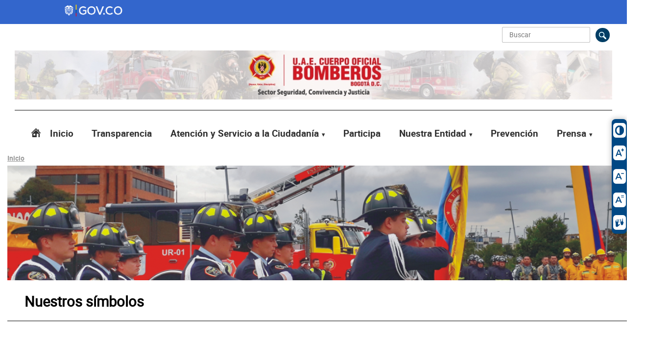

--- FILE ---
content_type: text/html; charset=utf-8
request_url: https://www.bomberosbogota.gov.co/content/nuestros-simbolos
body_size: 62734
content:
<!DOCTYPE html PUBLIC "-//W3C//DTD XHTML+RDFa 1.0//EN"
  "http://www.w3.org/MarkUp/DTD/xhtml-rdfa-1.dtd">
<html xmlns="http://www.w3.org/1999/xhtml" xml:lang="es" version="XHTML+RDFa 1.0" dir="ltr"
  xmlns:content="http://purl.org/rss/1.0/modules/content/"
  xmlns:dc="http://purl.org/dc/terms/"
  xmlns:foaf="http://xmlns.com/foaf/0.1/"
  xmlns:og="http://ogp.me/ns#"
  xmlns:rdfs="http://www.w3.org/2000/01/rdf-schema#"
  xmlns:sioc="http://rdfs.org/sioc/ns#"
  xmlns:sioct="http://rdfs.org/sioc/types#"
  xmlns:skos="http://www.w3.org/2004/02/skos/core#"
  xmlns:xsd="http://www.w3.org/2001/XMLSchema#">

<head profile="http://www.w3.org/1999/xhtml/vocab">
  <meta http-equiv="Content-Type" content="text/html; charset=utf-8" />
<meta name="Generator" content="Drupal 7 (http://drupal.org)" />
<link rel="canonical" href="/content/nuestros-simbolos" />
<link rel="shortlink" href="/node/2495" />
<link rel="shortcut icon" href="https://www.bomberosbogota.gov.co/sites/default/files/LOGO%20UAECOB_3_0.png" type="image/png" />
  <title>Nuestros símbolos  | UAE CUERPO OFICIAL BOMBEROS DE BOGOTÁ</title>
  <style type="text/css" media="all">
@import url("https://www.bomberosbogota.gov.co/modules/system/system.base.css?t72wha");
@import url("https://www.bomberosbogota.gov.co/modules/system/system.menus.css?t72wha");
@import url("https://www.bomberosbogota.gov.co/modules/system/system.messages.css?t72wha");
@import url("https://www.bomberosbogota.gov.co/modules/system/system.theme.css?t72wha");
</style>
<style type="text/css" media="all">
@import url("https://www.bomberosbogota.gov.co/misc/ui/jquery.ui.core.css?t72wha");
@import url("https://www.bomberosbogota.gov.co/misc/ui/jquery.ui.theme.css?t72wha");
@import url("https://www.bomberosbogota.gov.co/misc/ui/jquery.ui.accordion.css?t72wha");
@import url("https://www.bomberosbogota.gov.co/misc/ui/jquery.ui.button.css?t72wha");
@import url("https://www.bomberosbogota.gov.co/misc/ui/jquery.ui.resizable.css?t72wha");
@import url("https://www.bomberosbogota.gov.co/misc/ui/jquery.ui.dialog.css?t72wha");
@import url("https://www.bomberosbogota.gov.co/misc/ui/jquery.ui.tabs.css?t72wha");
@import url("https://www.bomberosbogota.gov.co/sites/all/modules/contrib/views_slideshow/views_slideshow.css?t72wha");
</style>
<style type="text/css" media="all">
@import url("https://www.bomberosbogota.gov.co/sites/all/modules/contrib/calendar/css/calendar_multiday.css?t72wha");
@import url("https://www.bomberosbogota.gov.co/sites/all/modules/ckeditor_accordion/css/ckeditor-accordion.css?t72wha");
@import url("https://www.bomberosbogota.gov.co/sites/all/modules/contrib/colorbox_node/colorbox_node.css?t72wha");
@import url("https://www.bomberosbogota.gov.co/modules/comment/comment.css?t72wha");
@import url("https://www.bomberosbogota.gov.co/modules/field/theme/field.css?t72wha");
@import url("https://www.bomberosbogota.gov.co/sites/all/modules/govi_carrusel_de_enlaces/assets/css/govi_carrusel_de_enlaces.css?t72wha");
@import url("https://www.bomberosbogota.gov.co/sites/all/modules/features/govi_eventos/assets/css/govi_eventos.css?t72wha");
@import url("https://www.bomberosbogota.gov.co/modules/node/node.css?t72wha");
@import url("https://www.bomberosbogota.gov.co/modules/search/search.css?t72wha");
@import url("https://www.bomberosbogota.gov.co/modules/user/user.css?t72wha");
@import url("https://www.bomberosbogota.gov.co/sites/all/modules/contrib/youtube/css/youtube.css?t72wha");
@import url("https://www.bomberosbogota.gov.co/sites/all/modules/contrib/views/css/views.css?t72wha");
@import url("https://www.bomberosbogota.gov.co/sites/all/modules/contrib/ckeditor/css/ckeditor.css?t72wha");
</style>
<style type="text/css" media="all">
@import url("https://www.bomberosbogota.gov.co/sites/all/modules/contrib/colorbox/styles/default/colorbox_style.css?t72wha");
@import url("https://www.bomberosbogota.gov.co/sites/all/modules/contrib/ctools/css/ctools.css?t72wha");
@import url("https://www.bomberosbogota.gov.co/sites/all/modules/high_contrast/high_contrast.css?t72wha");
@import url("https://www.bomberosbogota.gov.co/sites/all/modules/panels/css/panels.css?t72wha");
</style>
<style type="text/css" media="screen">
<!--/*--><![CDATA[/*><!--*/
body{font-size:76%  !important;}body.textsize-52{font-size:52% !important;}body.textsize-58{font-size:58% !important;}body.textsize-64{font-size:64% !important;}body.textsize-70{font-size:70% !important;}body.textsize-76{font-size:76% !important;}body.textsize-82{font-size:82% !important;}body.textsize-88{font-size:88% !important;}body.textsize-94{font-size:94% !important;}body.textsize-100{font-size:100% !important;}body.textsize-106{font-size:106% !important;}body.textsize-112{font-size:112% !important;}body.textsize-118{font-size:118% !important;}body.textsize-124{font-size:124% !important;}body.textsize-130{font-size:130% !important;}body.textsize-136{font-size:136% !important;}body.textsize-142{font-size:142% !important;}body.textsize-148{font-size:148% !important;}

/*]]>*/-->
</style>
<style type="text/css" media="all">
@import url("https://www.bomberosbogota.gov.co/sites/all/modules/textsize/textsize.css?t72wha");
@import url("https://www.bomberosbogota.gov.co/sites/all/modules/jquery_ui_filter/dialog/jquery_ui_filter_dialog.css?t72wha");
@import url("https://www.bomberosbogota.gov.co/sites/all/modules/contrib/print/print_ui/css/print_ui.theme.css?t72wha");
@import url("https://www.bomberosbogota.gov.co/sites/all/modules/custom/bomberos_accesibilidad/css/bomberos_accesibilidad.css?t72wha");
@import url("https://www.bomberosbogota.gov.co/sites/all/modules/contrib/govi_sdqs/assets/css/govi-sdqs.css?t72wha");
@import url("https://www.bomberosbogota.gov.co/sites/all/modules/contrib/date/date_views/css/date_views.css?t72wha");
@import url("https://www.bomberosbogota.gov.co/sites/all/modules/contrib/views_slideshow/views_slideshow_controls_text.css?t72wha");
@import url("https://www.bomberosbogota.gov.co/sites/all/modules/contrib/views_slideshow/contrib/views_slideshow_cycle/views_slideshow_cycle.css?t72wha");
</style>
<style type="text/css" media="all">
@import url("https://www.bomberosbogota.gov.co/sites/all/themes/govi_tema/assets/css/base.css?t72wha");
@import url("https://www.bomberosbogota.gov.co/sites/all/themes/govi_tema/assets/css/grids.css?t72wha");
@import url("https://www.bomberosbogota.gov.co/sites/all/themes/govi_tema/assets/css/pure-grillas-responsivas.css?t72wha");
@import url("https://www.bomberosbogota.gov.co/sites/all/themes/govi_tema/assets/css/pure-botones.css?t72wha");
@import url("https://www.bomberosbogota.gov.co/sites/all/themes/govi_tema/assets/css/iconos.css?t72wha");
@import url("https://www.bomberosbogota.gov.co/sites/all/themes/govi_tema/assets/css/formularios.css?t72wha");
@import url("https://www.bomberosbogota.gov.co/sites/all/themes/govi_tema/assets/css/menus.css?t72wha");
@import url("https://www.bomberosbogota.gov.co/sites/all/themes/govi_tema/assets/css/menus-dropdown.css?t72wha");
@import url("https://www.bomberosbogota.gov.co/sites/all/themes/govi_tema/assets/css/govi.css?t72wha");
@import url("https://www.bomberosbogota.gov.co/sites/all/themes/govi_tema/assets/css/micss.css?t72wha");
</style>
<style type="text/css" media="all">
@import url("https://www.bomberosbogota.gov.co/sites/default/files/css_injector/css_injector_3.css?t72wha");
@import url("https://www.bomberosbogota.gov.co/sites/default/files/css_injector/css_injector_5.css?t72wha");
</style>
  <script type="text/javascript">
<!--//--><![CDATA[//><!--
var highContrast = {"link":"<a href=\"\/\" class=\"element-invisible element-focusable\" rel=\"nofollow\">Toggle high contrast<\/a>","cssFilePath":"https:\/\/www.bomberosbogota.gov.co\/sites\/default\/files\/high_contrast_current.css"};var drupalHighContrast={};!function(){document.write("<script type='text/javascript' id='high-contrast-css-placeholder'>\x3C/script>");var e=document.getElementById("high-contrast-css-placeholder");!function(e){if("function"==typeof define&&define.amd)define(e);else if("object"==typeof exports)module.exports=e();else{var t=window.Cookies,n=window.Cookies=e();n.noConflict=function(){return window.Cookies=t,n}}}(function(){function e(){for(var e=0,t={};e<arguments.length;e++){var n=arguments[e];for(var o in n)t[o]=n[o]}return t}function t(n){function o(t,r,i){var a;if(arguments.length>1){if(i=e({path:"/"},o.defaults,i),"number"==typeof i.expires){var d=new Date;d.setMilliseconds(d.getMilliseconds()+864e5*i.expires),i.expires=d}try{a=JSON.stringify(r),/^[\{\[]/.test(a)&&(r=a)}catch(c){}return r=encodeURIComponent(String(r)),r=r.replace(/%(23|24|26|2B|3A|3C|3E|3D|2F|3F|40|5B|5D|5E|60|7B|7D|7C)/g,decodeURIComponent),t=encodeURIComponent(String(t)),t=t.replace(/%(23|24|26|2B|5E|60|7C)/g,decodeURIComponent),t=t.replace(/[\(\)]/g,escape),document.cookie=[t,"=",r,i.expires&&"; expires="+i.expires.toUTCString(),i.path&&"; path="+i.path,i.domain&&"; domain="+i.domain,i.secure?"; secure":""].join("")}t||(a={});for(var l=document.cookie?document.cookie.split("; "):[],s=/(%[0-9A-Z]{2})+/g,u=0;u<l.length;u++){var f=l[u].split("="),h=f[0].replace(s,decodeURIComponent),g=f.slice(1).join("=");'"'===g.charAt(0)&&(g=g.slice(1,-1));try{if(g=n&&n(g,h)||g.replace(s,decodeURIComponent),this.json)try{g=JSON.parse(g)}catch(c){}if(t===h){a=g;break}t||(a[h]=g)}catch(c){}}return a}return o.get=o.set=o,o.getJSON=function(){return o.apply({json:!0},[].slice.call(arguments))},o.defaults={},o.remove=function(t,n){o(t,"",e(n,{expires:-1}))},o.withConverter=t,o}return t()});var t=function(e){var t={option:[1,"<select multiple='multiple'>","</select>"],legend:[1,"<fieldset>","</fieldset>"],area:[1,"<map>","</map>"],param:[1,"<object>","</object>"],thead:[1,"<table>","</table>"],tr:[2,"<table><tbody>","</tbody></table>"],col:[2,"<table><tbody></tbody><colgroup>","</colgroup></table>"],td:[3,"<table><tbody><tr>","</tr></tbody></table>"],_default:[1,"<div>","</div>"]};t.optgroup=t.option,t.tbody=t.tfoot=t.colgroup=t.caption=t.thead,t.th=t.td;var n=document.createElement("div"),o=/<\s*\w.*?>/g.exec(e);if(null!=o){var n,r=o[0].replace(/</g,"").replace(/>/g,""),i=t[r]||t._default;e=i[1]+e+i[2],n.innerHTML=e;for(var a=i[0]+1;a--;)n=n.lastChild}else n.innerHTML=e,n=n.lastChild;return n};!function(){function e(){if(!o.isReady){try{document.documentElement.doScroll("left")}catch(t){return void setTimeout(e,1)}o.ready()}}var t,n,o=function(e,t){},r=(window.jQuery,window.$,!1),i=[];o.fn={ready:function(e){return o.bindReady(),o.isReady?e.call(document,o):i&&i.push(e),this}},o.isReady=!1,o.ready=function(){if(!o.isReady){if(!document.body)return setTimeout(o.ready,13);if(o.isReady=!0,i){for(var e,t=0;e=i[t++];)e.call(document,o);i=null}o.fn.triggerHandler&&o(document).triggerHandler("ready")}},o.bindReady=function(){if(!r){if(r=!0,"complete"===document.readyState)return o.ready();if(document.addEventListener)document.addEventListener("DOMContentLoaded",n,!1),window.addEventListener("load",o.ready,!1);else if(document.attachEvent){document.attachEvent("onreadystatechange",n),window.attachEvent("onload",o.ready);var t=!1;try{t=null==window.frameElement}catch(i){}document.documentElement.doScroll&&t&&e()}}},t=o(document),document.addEventListener?n=function(){document.removeEventListener("DOMContentLoaded",n,!1),o.ready()}:document.attachEvent&&(n=function(){"complete"===document.readyState&&(document.detachEvent("onreadystatechange",n),o.ready())}),window.jQuery=window.$=o}();var n=function(){var e=document.getElementById("block-delta-blocks-logo"),t=highContrast.logoPath;if(document.querySelectorAll&&"undefined"!=typeof t&&null!==e){var n=e.querySelectorAll("img");"undefined"==typeof n[0].logoPathOriginal&&(n[0].logoPathOriginal=n[0].src),n[0].src=t}},o=function(){var e=document.getElementById("block-delta-blocks-logo"),t=highContrast.logoPath;if(document.querySelectorAll&&"undefined"!=typeof t&&null!==e){var n=e.querySelectorAll("img");"undefined"!=typeof n[0].logoPathOriginal&&(n[0].src=n[0].logoPathOriginal)}},r=function(){var o=highContrast.cssFilePath;if("undefined"!=typeof o){var r=document.getElementById("high-contrast-css");null===r&&(r=t('<link type="text/css" id="high-contrast-css" rel="stylesheet" href="'+o+'" media="screen" />')),e.parentNode.insertBefore(r,e.nextSibling)}n(),Cookies.set("highContrastActivated","true","/")},i=function(){var e=document.getElementById("high-contrast-css");null!==e&&e.parentNode.removeChild(e),o(),Cookies.set("highContrastActivated","false","/")},a=function(){var e=Cookies.get("highContrastActivated");return"undefined"==typeof e?!1:"false"===e?!1:!0},d=function(){a()?(i(),Cookies.set("highContrastActivated","false","/")):(r(),Cookies.set("highContrastActivated","true","/"))},c=function(){var e=highContrast.link;e=t(e),e.onclick=function(){return d(),this.blur(),!1},document.getElementById("skip-link").appendChild(e)};drupalHighContrast.enableStyles=r,drupalHighContrast.disableStyles=i,drupalHighContrast.toggleHighContrast=d,a()&&r(),$.fn.ready(function(){a()&&n(),c()})}();

//--><!]]>
</script>
<script type="text/javascript" src="https://www.bomberosbogota.gov.co/misc/jquery.js?v=1.4.4"></script>
<script type="text/javascript" src="https://www.bomberosbogota.gov.co/misc/jquery-extend-3.4.0.js?v=1.4.4"></script>
<script type="text/javascript" src="https://www.bomberosbogota.gov.co/misc/jquery-html-prefilter-3.5.0-backport.js?v=1.4.4"></script>
<script type="text/javascript" src="https://www.bomberosbogota.gov.co/misc/jquery.once.js?v=1.2"></script>
<script type="text/javascript" src="https://www.bomberosbogota.gov.co/misc/drupal.js?t72wha"></script>
<script type="text/javascript" src="https://www.bomberosbogota.gov.co/misc/ui/jquery.ui.core.min.js?v=1.8.7"></script>
<script type="text/javascript" src="https://www.bomberosbogota.gov.co/misc/ui/jquery.ui.widget.min.js?v=1.8.7"></script>
<script type="text/javascript" src="https://www.bomberosbogota.gov.co/misc/ui/jquery.ui.accordion.min.js?v=1.8.7"></script>
<script type="text/javascript" src="https://www.bomberosbogota.gov.co/misc/ui/jquery.ui.button.min.js?v=1.8.7"></script>
<script type="text/javascript" src="https://www.bomberosbogota.gov.co/misc/ui/jquery.ui.mouse.min.js?v=1.8.7"></script>
<script type="text/javascript" src="https://www.bomberosbogota.gov.co/misc/ui/jquery.ui.draggable.min.js?v=1.8.7"></script>
<script type="text/javascript" src="https://www.bomberosbogota.gov.co/misc/ui/jquery.ui.position.min.js?v=1.8.7"></script>
<script type="text/javascript" src="https://www.bomberosbogota.gov.co/misc/ui/jquery.ui.position-1.13.0-backport.js?v=1.8.7"></script>
<script type="text/javascript" src="https://www.bomberosbogota.gov.co/misc/ui/jquery.ui.resizable.min.js?v=1.8.7"></script>
<script type="text/javascript" src="https://www.bomberosbogota.gov.co/misc/ui/jquery.ui.dialog.min.js?v=1.8.7"></script>
<script type="text/javascript" src="https://www.bomberosbogota.gov.co/misc/ui/jquery.ui.dialog-1.13.0-backport.js?v=1.8.7"></script>
<script type="text/javascript" src="https://www.bomberosbogota.gov.co/sites/all/modules/contrib/views/js/jquery.ui.dialog.patch.js?v=1.8.7"></script>
<script type="text/javascript" src="https://www.bomberosbogota.gov.co/misc/ui/jquery.ui.tabs.min.js?v=1.8.7"></script>
<script type="text/javascript" src="https://www.bomberosbogota.gov.co/misc/jquery.form.js?v=2.52"></script>
<script type="text/javascript" src="https://www.bomberosbogota.gov.co/sites/all/modules/contrib/views_slideshow/js/views_slideshow.js?v=1.0"></script>
<script type="text/javascript" src="https://www.bomberosbogota.gov.co/misc/ajax.js?v=7.96"></script>
<script type="text/javascript" src="https://www.bomberosbogota.gov.co/sites/all/modules/jquery_update/js/jquery_update.js?v=0.0.1"></script>
<script type="text/javascript" src="https://www.bomberosbogota.gov.co/sites/all/modules/jquery_ui_filter/jquery_ui_filter.js?t72wha"></script>
<script type="text/javascript" src="https://www.bomberosbogota.gov.co/sites/all/modules/ckeditor_accordion/js/ckeditor-accordion.js?t72wha"></script>
<script type="text/javascript" src="https://www.bomberosbogota.gov.co/sites/all/modules/context_breakpoint/context_breakpoint.js?t72wha"></script>
<script type="text/javascript" src="https://www.bomberosbogota.gov.co/sites/all/modules/contrib/entityreference/js/entityreference.js?t72wha"></script>
<script type="text/javascript" src="https://www.bomberosbogota.gov.co/sites/default/files/languages/es_FnqtZXCOjk2bfbPRAAQoV_fBiKWERSYVG5Mw9l3N1hk.js?t72wha"></script>
<script type="text/javascript" src="https://www.bomberosbogota.gov.co/sites/all/libraries/colorbox/jquery.colorbox-min.js?t72wha"></script>
<script type="text/javascript" src="https://www.bomberosbogota.gov.co/sites/all/modules/contrib/colorbox/js/colorbox.js?t72wha"></script>
<script type="text/javascript" src="https://www.bomberosbogota.gov.co/sites/all/modules/contrib/colorbox/styles/default/colorbox_style.js?t72wha"></script>
<script type="text/javascript" src="https://www.bomberosbogota.gov.co/sites/all/modules/contrib/colorbox/js/colorbox_load.js?t72wha"></script>
<script type="text/javascript">
<!--//--><![CDATA[//><!--
  var textsizeCookieExpires = 365;
  var textsizeCookieDomain = "/";
  var textsizeElement = "body";
  var textsizeElementClass = "";
  var textsizeIncrement = 6;
  var textsizeNormal = 76;
  var textsizeMinimum = 52;
  var textsizeMaximum = 148;
  var textsizeIncrementDisplay = 8;
  var textsizeNormalDisplay = 100;
  var textsizeDisplay = 1;
  var textsizeMinT = "<abbr title=\"Mínimo\" class=\"textsize\">Min.</abbr> ";
  var textsizeMaxT = "<abbr title=\"Máximo\" class=\"textsize\">Max.</abbr> ";
  var textsizeCurrentText = "Current Size";
  var textsizeReset = 0;
//--><!]]>
</script>
<script type="text/javascript" src="https://www.bomberosbogota.gov.co/sites/all/modules/textsize/jquery.textsize.js?t72wha"></script>
<script type="text/javascript" src="https://www.bomberosbogota.gov.co/misc/jquery.cookie.js?t72wha"></script>
<script type="text/javascript" src="https://www.bomberosbogota.gov.co/sites/all/modules/jquery_ui_filter/accordion/jquery_ui_filter_accordion.js?t72wha"></script>
<script type="text/javascript" src="https://www.bomberosbogota.gov.co/sites/all/modules/jquery_ui_filter/dialog/jquery_ui_filter_dialog.js?t72wha"></script>
<script type="text/javascript" src="https://www.bomberosbogota.gov.co/sites/all/modules/jquery_ui_filter/tabs/jquery_ui_filter_tabs.js?t72wha"></script>
<script type="text/javascript" src="https://www.bomberosbogota.gov.co/sites/all/modules/custom/bomberos_accesibilidad/js/bomberos_accesibilidad.js?t72wha"></script>
<script type="text/javascript" src="https://www.bomberosbogota.gov.co/sites/all/modules/contrib/govi_sdqs/assets/js/govi-sdqs.js?t72wha"></script>
<script type="text/javascript" src="https://www.bomberosbogota.gov.co/sites/all/modules/contrib/views/js/base.js?t72wha"></script>
<script type="text/javascript" src="https://www.bomberosbogota.gov.co/misc/progress.js?v=7.96"></script>
<script type="text/javascript" src="https://www.bomberosbogota.gov.co/sites/all/modules/contrib/views/js/ajax_view.js?t72wha"></script>
<script type="text/javascript" src="https://www.bomberosbogota.gov.co/misc/collapse.js?t72wha"></script>
<script type="text/javascript" src="https://www.bomberosbogota.gov.co/misc/form.js?t72wha"></script>
<script type="text/javascript" src="https://www.bomberosbogota.gov.co/sites/all/libraries/jquery.cycle/jquery.cycle.all.js?t72wha"></script>
<script type="text/javascript" src="https://www.bomberosbogota.gov.co/sites/all/libraries/json2/json2.js?t72wha"></script>
<script type="text/javascript" src="https://www.bomberosbogota.gov.co/sites/all/modules/contrib/views_slideshow/contrib/views_slideshow_cycle/js/views_slideshow_cycle.js?t72wha"></script>
<script type="text/javascript" src="https://www.bomberosbogota.gov.co/sites/all/modules/google_analytics/googleanalytics.js?t72wha"></script>
<script type="text/javascript" src="https://www.googletagmanager.com/gtag/js?id=G-8W3HBEV782"></script>
<script type="text/javascript">
<!--//--><![CDATA[//><!--
window.dataLayer = window.dataLayer || [];function gtag(){dataLayer.push(arguments)};gtag("js", new Date());gtag("set", "developer_id.dMDhkMT", true);gtag("config", "G-8W3HBEV782", {"groups":"default","anonymize_ip":true});
//--><!]]>
</script>
<script type="text/javascript" src="https://www.bomberosbogota.gov.co/sites/all/modules/contrib/colorbox_node/colorbox_node.js?t72wha"></script>
<script type="text/javascript" src="https://www.bomberosbogota.gov.co/sites/all/themes/govi_tema/assets/js/govi.js?t72wha"></script>
<script type="text/javascript">
<!--//--><![CDATA[//><!--
jQuery.extend(Drupal.settings, {"basePath":"\/","pathPrefix":"","setHasJsCookie":0,"ajaxPageState":{"theme":"govi_tema","theme_token":"PQUg8JRzWUqf_xL7xRqiluVFrlDZ9Fte2aBNx2sNBRw","jquery_version":"default","jquery_version_token":"vXePv55XEW_37oq82g_a313QfTeVOuEcvjiUMadpRWk","js":{"0":1,"misc\/jquery.js":1,"misc\/jquery-extend-3.4.0.js":1,"misc\/jquery-html-prefilter-3.5.0-backport.js":1,"misc\/jquery.once.js":1,"misc\/drupal.js":1,"misc\/ui\/jquery.ui.core.min.js":1,"misc\/ui\/jquery.ui.widget.min.js":1,"misc\/ui\/jquery.ui.accordion.min.js":1,"misc\/ui\/jquery.ui.button.min.js":1,"misc\/ui\/jquery.ui.mouse.min.js":1,"misc\/ui\/jquery.ui.draggable.min.js":1,"misc\/ui\/jquery.ui.position.min.js":1,"misc\/ui\/jquery.ui.position-1.13.0-backport.js":1,"misc\/ui\/jquery.ui.resizable.min.js":1,"misc\/ui\/jquery.ui.dialog.min.js":1,"misc\/ui\/jquery.ui.dialog-1.13.0-backport.js":1,"sites\/all\/modules\/contrib\/views\/js\/jquery.ui.dialog.patch.js":1,"misc\/ui\/jquery.ui.tabs.min.js":1,"misc\/jquery.form.js":1,"sites\/all\/modules\/contrib\/views_slideshow\/js\/views_slideshow.js":1,"misc\/ajax.js":1,"sites\/all\/modules\/jquery_update\/js\/jquery_update.js":1,"sites\/all\/modules\/jquery_ui_filter\/jquery_ui_filter.js":1,"sites\/all\/modules\/ckeditor_accordion\/js\/ckeditor-accordion.js":1,"sites\/all\/modules\/context_breakpoint\/context_breakpoint.js":1,"sites\/all\/modules\/contrib\/entityreference\/js\/entityreference.js":1,"public:\/\/languages\/es_FnqtZXCOjk2bfbPRAAQoV_fBiKWERSYVG5Mw9l3N1hk.js":1,"sites\/all\/libraries\/colorbox\/jquery.colorbox-min.js":1,"sites\/all\/modules\/contrib\/colorbox\/js\/colorbox.js":1,"sites\/all\/modules\/contrib\/colorbox\/styles\/default\/colorbox_style.js":1,"sites\/all\/modules\/contrib\/colorbox\/js\/colorbox_load.js":1,"1":1,"sites\/all\/modules\/textsize\/jquery.textsize.js":1,"misc\/jquery.cookie.js":1,"sites\/all\/modules\/jquery_ui_filter\/accordion\/jquery_ui_filter_accordion.js":1,"sites\/all\/modules\/jquery_ui_filter\/dialog\/jquery_ui_filter_dialog.js":1,"sites\/all\/modules\/jquery_ui_filter\/tabs\/jquery_ui_filter_tabs.js":1,"sites\/all\/modules\/custom\/bomberos_accesibilidad\/js\/bomberos_accesibilidad.js":1,"sites\/all\/modules\/contrib\/govi_sdqs\/assets\/js\/govi-sdqs.js":1,"sites\/all\/modules\/contrib\/views\/js\/base.js":1,"misc\/progress.js":1,"sites\/all\/modules\/contrib\/views\/js\/ajax_view.js":1,"misc\/collapse.js":1,"misc\/form.js":1,"sites\/all\/libraries\/jquery.cycle\/jquery.cycle.all.js":1,"sites\/all\/libraries\/json2\/json2.js":1,"sites\/all\/modules\/contrib\/views_slideshow\/contrib\/views_slideshow_cycle\/js\/views_slideshow_cycle.js":1,"sites\/all\/modules\/google_analytics\/googleanalytics.js":1,"https:\/\/www.googletagmanager.com\/gtag\/js?id=G-8W3HBEV782":1,"2":1,"sites\/all\/modules\/contrib\/colorbox_node\/colorbox_node.js":1,"sites\/all\/themes\/govi_tema\/assets\/js\/govi.js":1},"css":{"modules\/system\/system.base.css":1,"modules\/system\/system.menus.css":1,"modules\/system\/system.messages.css":1,"modules\/system\/system.theme.css":1,"misc\/ui\/jquery.ui.core.css":1,"misc\/ui\/jquery.ui.theme.css":1,"misc\/ui\/jquery.ui.accordion.css":1,"misc\/ui\/jquery.ui.button.css":1,"misc\/ui\/jquery.ui.resizable.css":1,"misc\/ui\/jquery.ui.dialog.css":1,"misc\/ui\/jquery.ui.tabs.css":1,"sites\/all\/modules\/contrib\/views_slideshow\/views_slideshow.css":1,"sites\/all\/modules\/contrib\/calendar\/css\/calendar_multiday.css":1,"sites\/all\/modules\/ckeditor_accordion\/css\/ckeditor-accordion.css":1,"sites\/all\/modules\/contrib\/colorbox_node\/colorbox_node.css":1,"modules\/comment\/comment.css":1,"modules\/field\/theme\/field.css":1,"sites\/all\/modules\/govi_carrusel_de_enlaces\/assets\/css\/govi_carrusel_de_enlaces.css":1,"sites\/all\/modules\/features\/govi_eventos\/assets\/css\/govi_eventos.css":1,"modules\/node\/node.css":1,"modules\/search\/search.css":1,"modules\/user\/user.css":1,"sites\/all\/modules\/contrib\/youtube\/css\/youtube.css":1,"sites\/all\/modules\/contrib\/views\/css\/views.css":1,"sites\/all\/modules\/contrib\/ckeditor\/css\/ckeditor.css":1,"sites\/all\/modules\/contrib\/colorbox\/styles\/default\/colorbox_style.css":1,"sites\/all\/modules\/contrib\/ctools\/css\/ctools.css":1,"sites\/all\/modules\/high_contrast\/high_contrast.css":1,"sites\/all\/modules\/panels\/css\/panels.css":1,"0":1,"sites\/all\/modules\/textsize\/textsize.css":1,"sites\/all\/modules\/jquery_ui_filter\/dialog\/jquery_ui_filter_dialog.css":1,"sites\/all\/modules\/contrib\/print\/print_ui\/css\/print_ui.theme.css":1,"sites\/all\/modules\/custom\/bomberos_accesibilidad\/css\/bomberos_accesibilidad.css":1,"sites\/all\/modules\/contrib\/govi_sdqs\/assets\/css\/govi-sdqs.css":1,"sites\/all\/modules\/contrib\/date\/date_views\/css\/date_views.css":1,"sites\/all\/modules\/contrib\/views_slideshow\/views_slideshow_controls_text.css":1,"sites\/all\/modules\/contrib\/views_slideshow\/contrib\/views_slideshow_cycle\/views_slideshow_cycle.css":1,"sites\/all\/themes\/govi_tema\/assets\/css\/base.css":1,"sites\/all\/themes\/govi_tema\/assets\/css\/grids.css":1,"sites\/all\/themes\/govi_tema\/assets\/css\/pure-grillas-responsivas.css":1,"sites\/all\/themes\/govi_tema\/assets\/css\/pure-botones.css":1,"sites\/all\/themes\/govi_tema\/assets\/css\/iconos.css":1,"sites\/all\/themes\/govi_tema\/assets\/css\/formularios.css":1,"sites\/all\/themes\/govi_tema\/assets\/css\/menus.css":1,"sites\/all\/themes\/govi_tema\/assets\/css\/menus-dropdown.css":1,"sites\/all\/themes\/govi_tema\/assets\/css\/govi.css":1,"sites\/all\/themes\/govi_tema\/assets\/css\/micss.css":1,"public:\/\/css_injector\/css_injector_3.css":1,"public:\/\/css_injector\/css_injector_5.css":1}},"colorbox":{"opacity":"0.85","current":"{current} of {total}","previous":"\u00ab Prev","next":"Next \u00bb","close":"Close","maxWidth":"98%","maxHeight":"98%","fixed":true,"mobiledetect":true,"mobiledevicewidth":"480px","file_public_path":"\/sites\/default\/files","specificPagesDefaultValue":"admin*\nimagebrowser*\nimg_assist*\nimce*\nnode\/add\/*\nnode\/*\/edit\nprint\/*\nprintpdf\/*\nsystem\/ajax\nsystem\/ajax\/*"},"context_breakpoint":{"settings":{"save_resolution":false,"breakpoints_in_url":false,"admin_disable_reload":false},"contexts":[],"is_admin":false},"jcarousel":{"ajaxPath":"\/jcarousel\/ajax\/views"},"jQueryUiFilter":{"disabled":0,"accordionHeaderTag":"h3","accordionOptions":{"active":0,"animated":"slide","autoHeight":"true","clearStyle":"false","collapsible":"true","event":"click","scrollTo":0,"history":"false"},"dialogWhitelist":"","dialogOptions":{"closeOnEscape":"true","closeText":"Close","closeButton":"false","dialogClass":"","draggable":"true","height":"auto","hide":"","show":"","width":"auto","maxHeight":"false","maxWidth":"false","minHeight":"150","minWidth":"150","modal":"false","position":"center","resizable":"true","stack":"true","title":"","dialogFeatures":{"form-onsubmit_close":1,"page-logo":0,"page-site_name":0,"page-site_slogan":0,"page-mission":0,"page-main_menu":0,"page-secondary_menu":0,"page-title":1,"page-title_prefix":0,"page-title_suffix":0,"page-tabs":1,"page-breadcrumb":0,"page-action_links":0,"page-feed_icons":0,"page-footer_message":0,"page-regions":0}},"tabsOptions":{"collapsible":"false","event":"click","fx":0,"paging":{"back":"\u0026laquo; Previous","next":"Next \u0026raquo;"},"selected":"","scrollTo":0,"history":"false"},"tabsHeaderTag":"h3"},"views":{"ajax_path":"\/views\/ajax","ajaxViews":{"views_dom_id:082c2ae078604bc8f119abc75801a4c8":{"view_name":"eventos","view_display_id":"block_1","view_args":"2026-01","view_path":"node\/2495","view_base_path":"calendario\/month","view_dom_id":"082c2ae078604bc8f119abc75801a4c8","pager_element":0}}},"urlIsAjaxTrusted":{"\/views\/ajax":true,"\/content\/nuestros-simbolos":true},"viewsSlideshow":{"main_slideshow-block_1":{"methods":{"goToSlide":["viewsSlideshowPager","viewsSlideshowSlideCounter","viewsSlideshowCycle"],"nextSlide":["viewsSlideshowPager","viewsSlideshowSlideCounter","viewsSlideshowCycle"],"pause":["viewsSlideshowControls","viewsSlideshowCycle"],"play":["viewsSlideshowControls","viewsSlideshowCycle"],"previousSlide":["viewsSlideshowPager","viewsSlideshowSlideCounter","viewsSlideshowCycle"],"transitionBegin":["viewsSlideshowPager","viewsSlideshowSlideCounter"],"transitionEnd":[]},"paused":0}},"viewsSlideshowControls":{"main_slideshow-block_1":{"top":{"type":"viewsSlideshowControlsText"}}},"viewsSlideshowCycle":{"#views_slideshow_cycle_main_main_slideshow-block_1":{"num_divs":5,"id_prefix":"#views_slideshow_cycle_main_","div_prefix":"#views_slideshow_cycle_div_","vss_id":"main_slideshow-block_1","effect":"fade","transition_advanced":1,"timeout":5000,"speed":700,"delay":0,"sync":1,"random":0,"pause":1,"pause_on_click":0,"play_on_hover":0,"action_advanced":1,"start_paused":0,"remember_slide":0,"remember_slide_days":1,"pause_in_middle":0,"pause_when_hidden":0,"pause_when_hidden_type":"full","amount_allowed_visible":"","nowrap":0,"pause_after_slideshow":0,"fixed_height":1,"items_per_slide":1,"wait_for_image_load":1,"wait_for_image_load_timeout":3000,"cleartype":1,"cleartypenobg":1,"advanced_options":"{}","advanced_options_choices":0,"advanced_options_entry":""}},"googleanalytics":{"account":["G-8W3HBEV782"],"trackOutbound":1,"trackMailto":1,"trackDownload":1,"trackDownloadExtensions":"7z|aac|arc|arj|asf|asx|avi|bin|csv|doc(x|m)?|dot(x|m)?|exe|flv|gif|gz|gzip|hqx|jar|jpe?g|js|mp(2|3|4|e?g)|mov(ie)?|msi|msp|pdf|phps|png|ppt(x|m)?|pot(x|m)?|pps(x|m)?|ppam|sld(x|m)?|thmx|qtm?|ra(m|r)?|sea|sit|tar|tgz|torrent|txt|wav|wma|wmv|wpd|xls(x|m|b)?|xlt(x|m)|xlam|xml|z|zip","trackColorbox":1},"colorbox_node":{"width":"600px","height":"600px"}});
//--><!]]>
</script>
<script type="text/javascript">Drupal.behaviors.contextBreakpoint.preInit();</script>
</head>
<body class="html not-front not-logged-in no-sidebars page-node page-node- page-node-2495 node-type-page" >
<!-- START Botmaker Webchat-->
<script>
    (function () {
        let js = document.createElement('script');
        js.type = 'text/javascript';
        js.async = 1;
        js.src = 'https://go.botmaker.com/rest/webchat/p/IW3N7V4R8U/init.js';
        document.body.appendChild(js);
    })();
</script>
<!-- END Botmaker Webchat-->
  <div id="skip-link">
    <a href="#main-content" class="element-invisible element-focusable">Pasar al contenido principal</a>
  </div>
        <header id="encabezado">
    <section class="encabezado-f pure-g">
            <div class="encabezado-f-1 pure-u-sm-1 pure-u-md-1 pure-u-lg-1 pure-u-xl-1">
                  <div class="region region-encabezado-f-1">
    <div id="block-block-12" class="block block-block">

    
  <div class="content">
    <div class="content">
<div class="rtejustify" href="https://www.gov.co/" id="govco" style="background: #36c;border-top:#36c;padding: 0.6em 0em 0.5em 10em;"><a href="https://www.gov.co/" target="_blank"><img alt="Logo Gov.co" src="/sites/all/themes/govi_tema/logo_gov.png" width="140" /></a></div>
</div>
  </div>
</div>
  </div>
      </div>
        </section>
      <section class="encabezado-a pure-g">
      <div class="contenedor">
        
                    <div class="encabezado-a-2 pure-u-sm-1 pure-u-md-1-2 pure-u-lg-1-2 pure-u-xl-1-2">
                  <div class="region region-encabezado-a-2">
    <div id="block-block-44" class="block block-block">

    
  <div class="content">
    <div class="google" id="google_translate_element">
<script type="text/javascript">
<!--//--><![CDATA[// ><!--

function googleTranslateElementInit() {
	new google.translate.TranslateElement({pageLanguage: 'es', includedLanguages: 'es,en,fr,it,pt', layout: google.translate.TranslateElement.InlineLayout.SIMPLE, gaTrack: true}, 'google_translate_element');
        }

//--><!]]>
</script><script type="text/javascript" src="https://translate.google.com/translate_a/element.js?cb=googleTranslateElementInit">
<!--//--><![CDATA[// ><!--
<script>
<span style="font-size:11px;">Con la tecnología de <span style="white-space:nowrap"><a class="VIpgJd-ZVi9od-l4eHX-hSRGPd" href="https://translate.google.com" target="_blank"><img alt="Google Traductor" height="14px" src="https://www.gstatic.com/images/branding/googlelogo/1x/googlelogo_color_42x16dp.png" style="padding-right: 3px" width="37px" />Traductor
//--><!]]>
</script></div>  </div>
</div>
  </div>
            </div>
        
                    <div class="encabezado-a-3 pure-u-sm-1 pure-u-md-1-2 pure-u-lg-1-3 pure-u-xl-1-2">
                  <div class="region region-encabezado-a-3">
    <div id="block-search-form" class="block block-search">

    
  <div class="content">
    <form action="/content/nuestros-simbolos" method="post" id="search-block-form" accept-charset="UTF-8"><div><div class="container-inline">
      <h2 class="element-invisible">Formulario de búsqueda</h2>
    <div class="form-item form-type-textfield form-item-search-block-form">
  <label class="element-invisible" for="edit-search-block-form--2">Buscar </label>
 <input title="Escriba lo que quiere buscar." placeholder="Buscar" type="text" id="edit-search-block-form--2" name="search_block_form" value="" size="15" maxlength="128" class="form-text" />
</div>
<div class="form-actions form-wrapper" id="edit-actions"><input type="submit" id="edit-submit" name="op" value="Buscar" class="form-submit" /></div><input type="hidden" name="form_build_id" value="form-m8arFTl-O3jBa3sjRXjEUu8aCTe4c-zlDw_nLtFbquw" />
<input type="hidden" name="form_id" value="search_block_form" />
</div>
</div></form>  </div>
</div>
  </div>
            </div>
            
                <div class="encabezado-a-4 pure-u-sm-1 pure-u-md-1-1 pure-u-lg-1-3 pure-u-xl-1-1">
                  <div class="region region-encabezado-a-4">
    <div id="block-block-45" class="block block-block">

    
  <div class="content">
    <p><img alt="" src="/sites/default/files/Documentacion/Prensa/Cabezoteweb.jpg" style="width: 100%;" /></p>
<hr />
  </div>
</div>
<div id="block-bomberos-accesibilidad-accesibility-widget" class="block block-bomberos-accesibilidad">

    
  <div class="content">
    <div id="accesibilidad-menu" class="accesibilidad-menu">
        <ul class="accesibilidad-items">
            <li>
                <a id="high_contrast" onclick="cambio_contrate()" href="#" class="icon-contrast" title="Contraste">
                    <img src="/sites/all/modules/custom/bomberos_accesibilidad/Img/C.png" alt="">
                    <span> Contraste </span>
                </a>
            </li>
            <li>
			<a href="#" id="xxx2" title="Text Size: Aumentar letra +8%"
			class="ts_icon ts_increase_variable textsize_increase text_display">
			<img src="/sites/all/modules/custom/bomberos_accesibilidad/Img/A.png" alt="">
                    <span> Aumentar letra </span>
			</a>
			</li>
			<li>
			<a href="#"  id="xxx1"  title="Text Size: Reducir Letra -8%"
			class=" ts_decrease_variable textsize_decrease text_display">
			<img src="/sites/all/modules/custom/bomberos_accesibilidad/Img/A_.png" alt="">
                    <span> Reducir letra </span>
			</a>
			</li>
			<li>
			<a href="#" id="xxx1" title="Text Size: Normal =100%" 
			class="ts_icon ts_normal_variable textsize_normal text_display">
			<img src="/sites/all/modules/custom/bomberos_accesibilidad/Img/A1.png" alt="">
                    <span> Restablecer tamaño </span>
			</a>
			</li>			
			<li>
                <a id="c_relevo" href="https://centroderelevo.gov.co/632/w3-channel.html" target="_blank" class="icon-a-less" title="Centro de relevo">
                    <img src="/sites/all/modules/custom/bomberos_accesibilidad/Img/CR.png" alt="">
                    <span> Centro de relevo </span>
                </a>
            </li>
			
        </ul>
    </div>
	

  </div>
</div>
  </div>
            </div>
                </div>
      </section>
      <!-- section class="encabezado-b pure-g">
          <div class="contenedor">
                        
              <div class="pure-u-sm-1 pure-u-md-1-5 pure-u-lg-1-5 pure-u-xl-1-5">
          <div class="logo_entidad">
            <img src="https://www.bomberosbogota.gov.co/sites/default/files/LOGO%20UAECOB_3_0_0.png" alt="UAE CUERPO OFICIAL BOMBEROS DE BOGOTÁ" title="UAE CUERPO OFICIAL BOMBEROS DE BOGOTÁ" id="logo" />
          </div>
        </div>
                    
        
                                    <div class="encabezado-b-2 pure-u-sm-1 pure-u-md-3-5 pure-u-lg-3-5 pure-u-xl-3-5">
                        <h1 class="nombre-sitio">
                                                                      <span>UAE CUERPO OFICIAL BOMBEROS DE BOGOTÁ</span>   
                                        </h1>
              <h2 class="nombre-sitio">
                                           <span>Sector Seguridad, Convivencia y Justicia</span>
                             
                        </h2>
                    </div>
                -->
                                        </div>
      </section>

      <section class="encabezado-c pure-g">
     
                <div class="encabezado-c-1 pure-u-sm-1 pure-u-md-1 pure-u-lg-1 pure-u-xl-1" role="navigation" aria-label="Menu">
                   
            <a href="#" id="toggles" class="menu-toggle custom-toggle">&nbsp;<hr class="bar">
    <hr class="bar"></a>
          
                    <div id="menu-principal" class="pure-menu pure-menu-horizontal custom-can-transform menu-transform">
                        <ul class="pure-menu-list"><li class="first leaf pure-menu-item"><a href="/" title="inicio" class="icon-home pure-menu-link disabled">Inicio</a></li>
<li class="collapsed pure-menu-item"><a href="https://www.bomberosbogota.gov.co/content/ley-de-transparencia-y-acceso-a-la-informacion-publica" title="Transparencia y acceso a la información pública" class="pure-menu-link disabled">Transparencia</a></li>
<li class="expanded pure-menu-item pure-menu-has-children pure-menu-allow-hover"><a href="/" title="Servicio a la Ciudadanía" data-target="#" class="pure-menu-link disabled" data-toggle="dropdown">Atención y Servicio a la Ciudadanía</a><ul class="pure-menu-children"><ul class="pure-menu-list"><li class="first leaf pure-menu-item"><a href="https://www.bomberosbogota.gov.co/content/servicio-a-la-ciudadania" class="pure-menu-link disabled">Servicio a la Ciudadanía</a></li>
<li class="leaf pure-menu-item"><a href="https://bogota.gov.co/sdqs/" target="_blank" class="pure-menu-link disabled">Bogotá te escucha PQRSD</a></li>
<li class="leaf pure-menu-item"><a href="https://www.bomberosbogota.gov.co/defensoria-de-la-ciudadania" class="pure-menu-link disabled">Defensoría de la Ciudadanía</a></li>
<li class="leaf pure-menu-item"><a href="https://www.bomberosbogota.gov.co/transparencia/informacion-interes/faqs" class="pure-menu-link disabled">Preguntas Frecuentes </a></li>
<li class="leaf pure-menu-item"><a href="https://www.bomberosbogota.gov.co/transparencia/tramites-servicios" title="trámites y Servicios" class="pure-menu-link disabled">Trámites y Servicios</a></li>
<li class="last expanded pure-menu-item pure-menu-has-children pure-menu-allow-hover"><a href="https://www.bomberosbogota.gov.co/content/procesos-disciplinarios" data-target="#" class="pure-menu-link disabled" data-toggle="dropdown">Avisos de Notificación</a><ul class="pure-menu-children"><ul class="pure-menu-list"><li class="first leaf pure-menu-item"><a href="https://www.bomberosbogota.gov.co/content/procesos-disciplinarios" class="pure-menu-link disabled">Fase de Instrucción</a></li>
<li class="leaf pure-menu-item"><a href="https://www.bomberosbogota.gov.co/content/fase-juzgamiento" class="pure-menu-link disabled">Fase de Juzgamiento</a></li>
<li class="last leaf pure-menu-item"><a href="http://bomberosbogota.gov.co/content/notificaciones" class="pure-menu-link disabled">Notificaciones</a></li>
</ul></ul></li>
</ul></ul></li>
<li class="leaf pure-menu-item"><a href="https://www.bomberosbogota.gov.co/content/participa" class="pure-menu-link disabled">Participa</a></li>
<li class="expanded pure-menu-item pure-menu-has-children pure-menu-allow-hover"><a href="https://www.bomberosbogota.gov.co/content/quienes-somos" data-target="#" class="pure-menu-link disabled" data-toggle="dropdown">Nuestra Entidad</a><ul class="pure-menu-children"><ul class="pure-menu-list"><li class="first leaf pure-menu-item"><a href="https://www.bomberosbogota.gov.co/content/quienes-somos" class="pure-menu-link disabled">Quiénes Somos</a></li>
<li class="leaf pure-menu-item"><a href="https://www.bomberosbogota.gov.co/content/mision-vision-funciones-deberes" class="pure-menu-link disabled">Misión, Visión y Valores</a></li>
<li class="leaf pure-menu-item"><a href="https://www.bomberosbogota.gov.co/content/nuestra-historia" class="pure-menu-link disabled">Nuestra Historia</a></li>
<li class="leaf pure-menu-item"><a href="https://www.bomberosbogota.gov.co/content/nuestros-simbolos" class="pure-menu-link disabled">Nuestros Símbolos</a></li>
<li class="leaf pure-menu-item"><a href="https://www.bomberosbogota.gov.co/content/organigrama" class="pure-menu-link disabled">Organigrama</a></li>
<li class="last leaf pure-menu-item"><a href="https://www.bomberosbogota.gov.co/content/director" class="pure-menu-link disabled">Perfil Directivos</a></li>
</ul></ul></li>
<li class="leaf pure-menu-item"><a href="https://www.bomberosbogota.gov.co/content/prevencion" target="_self" class="pure-menu-link disabled">Prevención</a></li>
<li class="last expanded pure-menu-item pure-menu-has-children pure-menu-allow-hover"><a href="http://bomberosbogota.gov.co/noticias" data-target="#" class="pure-menu-link disabled" data-toggle="dropdown">Prensa</a><ul class="pure-menu-children"><ul class="pure-menu-list"><li class="first leaf pure-menu-item"><a href="https://www.bomberosbogota.gov.co/?q=noticias" title="noticias" class="pure-menu-link disabled">Noticias</a></li>
<li class="leaf pure-menu-item"><a href="https://www.bomberosbogota.gov.co/content/comunicados-prensa" class="pure-menu-link disabled">Comunicados de Prensa</a></li>
<li class="leaf pure-menu-item"><a href="https://www.bomberosbogota.gov.co/content/nuestro-libro-127-historias" class="pure-menu-link disabled">Libros </a></li>
<li class="last leaf pure-menu-item"><a href="https://www.bomberosbogota.gov.co/content/revista-al-rescate-1" class="pure-menu-link disabled">Revista Al Rescate</a></li>
</ul></ul></li>
</ul>                    </div>
                </div>   

      </section>

    </header>
        <!-- Espacio para mostrar los mensajes del sistema -->
    

  
             
<div class="contenedor">
 <div id="posicion"> 
 
   <section class="posicion-e pure-g">
      <!-- Define marcado para el home -->
                  
      <!-- Define marcado para las páginas internas -->
                                <div class="posicion-e-1 pure-u-md-1 pure-u-sm-1 pure-u-lg-1 pure-u-xl-1 pure-u-lg- pure-u-xl-1" >
                      <div id="menu-segundo-nivel" class="pure-menu pure-menu-horizontal menu-transform">
                                          </div>
          <div id="migas-de-pan">
                      <h2 class="element-invisible">Usted está aquí</h2><div class="breadcrumb"><span class="inline odd first last"><a href="/">Inicio</a></span></div>          </div>
      </div>
              
           
            <div class="posicion-e-2 pure-2-3 pure-u-md-2-3 pure-u-sm-1 pure-u-lg-2-3 pure-u-xl-1">
                                 <div class="region region-content">
    <div id="block-system-main" class="block block-system">

    
  <div class="content">
    <div id="node-2495" class="node node-page  clearfix" about="/content/nuestros-simbolos" typeof="foaf:Document">

  
      <span property="dc:title" content="Nuestros símbolos " class="rdf-meta element-hidden"></span><span property="sioc:num_replies" content="0" datatype="xsd:integer" class="rdf-meta element-hidden"></span>
  
  <div class="content">
    <div class="field field-name-body field-type-text-with-summary field-label-hidden"><div class="field-items"><div class="field-item even" property="content:encoded"><div class="photo"><img alt="Bomberos con la bandera de Colombia" src="/sites/default/files/Documentacion/Prensa/Imagenes/SimbolosF.PNG" style="width:100%;" title="Nuestros símbolos" />
<h1>     Nuestros símbolos</h1>
<hr />
<p class="rtecenter"><strong> </strong></p>
<p class="rtecenter"><strong><img alt="Bandera UAECOB" height="280" src="/sites/default/files/Documentacion/Nuestra_Entidad/Bandera.png" width="300" /></strong>   <img alt="Escudo UAECOB" height="280" src="/sites/default/files/Documentacion/Nuestra_Entidad/Escudo.png" width="300" />   <img alt="LOGO UAECOB" height="210" src="/sites/default/files/Documentacion/Nuestra_Entidad/Logo.png" width="300" /></p>
<p class="rtecenter">
<iframe frameborder="0" height="315" src="https://www.youtube.com/embed/pV7oopm3FxY" width="560"></iframe></p>
<p class="rtecenter"> </p>
<p class="rtecenter"><img alt="insignias_0.jpg" src="/sites/default/files/Documentacion/Nuestra_Entidad/insignias_0.jpg" style="width:1200px;height:500px;" /></p>
</div>
</div></div></div>  </div>

  <ul class="links inline"><li class="print_html first"><a href="/print/2495" title="Display a printer-friendly version of this page." class="print-page" rel="nofollow"><img class="print-icon" typeof="foaf:Image" src="https://www.bomberosbogota.gov.co/sites/all/modules/contrib/print/icons/print_icon.png" width="16px" height="16px" alt="Versión para impresión" title="Versión para impresión" /></a></li>
<li class="print_mail last"><a href="/printmail/2495" title="Send this page by email." class="print-mail" rel="nofollow"><img class="print-icon" typeof="foaf:Image" src="https://www.bomberosbogota.gov.co/sites/all/modules/contrib/print/print_mail/icons/mail_icon.png" width="16px" height="16px" alt="Send by email" title="Send by email" /></a></li>
</ul>
  
</div>  </div>
</div>
  </div>
              </div>
  
                                  </section>
      </div>
    </div>



    <footer id="pie">
        <section class="pie-a pure-g">
        <div class="contenedor">
                            <div class="pie-a-1 pure-u-md-1-4 pure-u-sm-1 pure-u-lg-1-4 pure-u-xl-1-4">
                      <div class="region region-pie-a-1">
    <div id="block-views-88ba5e62327cd961206f56bfde8454ef" class="block block-views">

    <h2>ALCALDÍA MAYOR DE BOGOTÁ</h2>
  
  <div class="content">
    <div class="view view-enlaces-institucionales-pie-1 view-id-enlaces_institucionales_pie_1 view-display-id-block view-dom-id-2398ee2e12d0154671377de69e4c4b22">
        
  
  
      <div class="view-content">
      <div class="item-list">    <ul>          <li class="views-row views-row-1 views-row-odd views-row-first">  
  <div class="views-field views-field-field-pie-enlace">        <div class="field-content"><a href="https://scj.gov.co/es" target="_blank">Secretaría Distrital de Seguridad, Convivencia y Justicia</a></div>  </div></li>
          <li class="views-row views-row-2 views-row-even">  
  <div class="views-field views-field-field-pie-enlace">        <div class="field-content"><a href="https://www.bogota.gov.co/sdqs" target="_blank">Sistema Distrital de Quejas y Soluciones</a></div>  </div></li>
          <li class="views-row views-row-3 views-row-odd">  
  <div class="views-field views-field-field-pie-enlace">        <div class="field-content"><a href="https://oab.ambientebogota.gov.co" target="_blank">Observatorio Ambiental de Bogotá</a></div>  </div></li>
          <li class="views-row views-row-4 views-row-even views-row-last">  
  <div class="views-field views-field-field-pie-enlace">        <div class="field-content"><a href="https://bogota.gov.co" target="_blank">Portal Bogotá</a></div>  </div></li>
      </ul></div>    </div>
  
  
  
  
  
  
</div>  </div>
</div>
  </div>
                </div>
                                        <div class="pie-a-2 pure-u-md-1-4 pure-u-sm-1 pure-u-lg-1-4 pure-u-xl-1-4">
                      <div class="region region-pie-a-2">
    <div id="block-views-df0e5f263c6aeff0c747e467ef858fbb" class="block block-views">

    <h2>ENTIDADES DE CONTROL </h2>
  
  <div class="content">
    <div class="view view-enlaces-institucionales-pie-de-pagina-2 view-id-enlaces_institucionales_pie_de_pagina_2 view-display-id-block view-dom-id-5cd8bed1037f3ff78223d4774e2397b0">
        
  
  
      <div class="view-content">
      <div class="item-list">    <ul>          <li class="views-row views-row-1 views-row-odd views-row-first">  
  <div class="views-field views-field-field-pie-enlace">        <div class="field-content"><a href="https://www.contraloria.gov.co/" target="_blank">Contraloría General de la República</a></div>  </div></li>
          <li class="views-row views-row-2 views-row-even">  
  <div class="views-field views-field-field-pie-enlace">        <div class="field-content"><a href="https://www.personeriabogota.gov.co/" target="_blank">Personería de Bogotá </a></div>  </div></li>
          <li class="views-row views-row-3 views-row-odd">  
  <div class="views-field views-field-field-pie-enlace">        <div class="field-content"><a href="https://www.procuraduria.gov.co" target="_blank">Procuraduría General de la Nación</a></div>  </div></li>
          <li class="views-row views-row-4 views-row-even">  
  <div class="views-field views-field-field-pie-enlace">        <div class="field-content"><a href="https://www.veeduriadistrital.gov.co" target="_blank">Veeduría Distrital de Bogotá</a></div>  </div></li>
          <li class="views-row views-row-5 views-row-odd views-row-last">  
  <div class="views-field views-field-field-pie-enlace">        <div class="field-content"><a href="https://concejodebogota.gov.co/cbogota/site/edic/base/port/inicio.php" target="_blank">Concejo de Bogotá</a></div>  </div></li>
      </ul></div>    </div>
  
  
  
  
  
  
</div>  </div>
</div>
  </div>
                </div>
                                        <div class="pie-a-3 pure-u-md-1-4 pure-u-sm-1 pure-u-lg-1-4 pure-u-xl-1-4">
                      <div class="region region-pie-a-3">
    <div id="block-views-81ce4a2ceee9e109067a13e856f0625d" class="block block-views">

    <h2>VÍNCULOS DE INTERÉS</h2>
  
  <div class="content">
    <div class="view view-enlaces-institucionales-pie-de-pagina-3 view-id-enlaces_institucionales_pie_de_pagina_3 view-display-id-block view-dom-id-52be7d139d14f534f32e13734e0c8422">
        
  
  
      <div class="view-content">
      <div class="item-list">    <ul>          <li class="views-row views-row-1 views-row-odd views-row-first">  
  <div class="views-field views-field-field-pie-enlace">        <div class="field-content"><a href="https://bogota.gov.co/servicios/guia-de-tramites-y-servicios" target="_blank">Guía de trámites y servicios de Bogotá</a></div>  </div></li>
          <li class="views-row views-row-2 views-row-even">  
  <div class="views-field views-field-field-pie-enlace">        <div class="field-content"><a href="https://petro.presidencia.gov.co/" target="_blank">Presidencia de la República</a></div>  </div></li>
          <li class="views-row views-row-3 views-row-odd">  
  <div class="views-field views-field-field-pie-enlace">        <div class="field-content"><a href="https://secretariageneral.gov.co/servicio-ciudadania/canales-de-atencion-disponibles-a-la-ciudadania" target="_blank">Servicio a la Ciudadania</a></div>  </div></li>
          <li class="views-row views-row-4 views-row-even views-row-last">  
  <div class="views-field views-field-field-pie-enlace">        <div class="field-content"><a href="https://govco.co/" target="_blank">Govco - Portal Colombiano de Trámites y Consultas</a></div>  </div></li>
      </ul></div>    </div>
  
  
  
  
  
  
</div>  </div>
</div>
  </div>
                </div>
                                        <div class="pie-a-4 pure-u-md-1-4 pure-u-sm-1 pure-u-lg-1-4 pure-u-xl-1-4">
                      <div class="region region-pie-a-4">
    <div id="block-views-eaf805de0833f2fffe9b6ac28566286e" class="block block-views">

    <h2>GOBIERNO DIGITAL</h2>
  
  <div class="content">
    <div class="view view-enlaces-institucionales-pie-de-pagina-4 view-id-enlaces_institucionales_pie_de_pagina_4 view-display-id-block view-dom-id-b260926ee3a80a0bbfa41c4a7f50fec9">
        
  
  
      <div class="view-content">
      <div class="item-list">    <ul>          <li class="views-row views-row-1 views-row-odd views-row-first">  
  <div class="views-field views-field-field-pie-enlace">        <div class="field-content"><a href="https://secretariageneral.gov.co/noticias/alta-consejeria-distrital-tic" target="_blank">Alta Consejería Distrital Tic</a></div>  </div></li>
          <li class="views-row views-row-2 views-row-even views-row-last">  
  <div class="views-field views-field-field-pie-enlace">        <div class="field-content"><a href="https://gobiernodigital.mintic.gov.co/portal/" target="_blank"> Gobierno Digital</a></div>  </div></li>
      </ul></div>    </div>
  
  
  
  
  
  
</div>  </div>
</div>
  </div>
                </div>
                        </div>
        </section>

        <section class="pie-b pure-g">
        <div class="contenedor">
                            <div class="pie-b-1 pure-u-2-3 pure-u-sm-2-3 pure-u-md-2-3 pure-u-lg-2-3 pure-u-xl-2-3">
                      <div class="region region-pie-b-1">
    <div id="block-block-29" class="block block-block">

    
  <div class="content">
    <h3>Unidad Administrativa Especial Cuerpo Oficial Bomberos Bogotá</h3>
<div class="cfoo">
<p><span style="font-size:12px;"><span style="color:#FFFFFF;">Sede Principal Unidad Administrativa Especial Cuerpo Oficial Bomberos Bogotá</span><br />
<span style="color:#FFF0F5;">Dirección: Calle 20 No. 68 A - 06 Bogotá, Colombia - Código Postal 110931<br />
Línea de Emergencia 123 - Línea de Atención: 195 Centro de Contacto Distrital<br />
Correo Institucional: </span><a href="https://bogota.gov.co/sdqs/"><span style="color:#FFF0F5;">Sistema Distrital para la Gestión de Peticiones Ciudadanas</span></a><br />
<span style="color:#FFF0F5;">Denuncias por actos de corrupción: </span><br />
<a href="mailto:denuncias@bomberosbogota.gov.co"><span style="color:#ffffff;">denuncias@bomberosbogota.gov.co</span></a><br />
<a href="mailto:defensoralciudadano@bomberosbogota.gov.co"><span style="color:#ffffff;">defensoralciudadano@bomberosbogota.gov.co</span></a><br />
<span style="color:#ffffff;">Notificaciones judiciales: </span><br />
<a href="mailto:notificacionesjudiciales@bomberosbogota.gov.co"><span style="color:#ffffff;">notificacionesjudiciales@bomberosbogota.gov.co</span></a></span></p>
<p><span style="color:#ffffff;"><span style="font-size:12px;"><strong>Sede Principal Unidad Administrativa Especial Cuerpo Oficial Bomberos Bogotá</strong><br />
Horario de Atención Presencial: <br />
Lunes, Martes, Miércoles, Jueves y Viernes de 8:00 am a 4:00 pm jornada continua</span></span></p>
<p><span style="color:#ffffff;"><span style="font-size:12px;"><strong>Red CADE</strong><br />
Horario de Atención Presencial: <br />
Lunes, Martes, Miércoles, Jueves y Viernes de 7:00 a.m. a 1:00 p.m. y de 2:00p.m a 4:30 p.m. </span></span></p>
<ul>
<li>
<p><span style="color:#ffffff;"><span style="font-size:12px;">SuperCade: CAD Carera 30: Carrera 30 No 25 – 90</span></span></p>
</li>
<li>
<p><span style="color:#ffffff;"><span style="font-size:12px;">SuperCade: Suba: Avenida Calle 145 No. 103B – 90</span></span></p>
</li>
<li>
<p><span style="color:#ffffff;"><span style="font-size:12px;">SuperCade: Américas: Carrera 86 No. 43-55 sur</span></span></p>
</li>
</ul>
<p class="cfoo"><span style="color:#ffffff;"><span style="font-size:12px;"><strong>Canales Telefónicos:</strong><br />
Horario de Atención Telefónico:<br />
de lunes a viernes de 8:00 a.m. a 12:00 m y de 1:00 p.m. a 4:00 p.m. </span></span></p>
<ul>
<li>
<p><span style="color:#ffffff;"><span style="font-size:12px;">Celular: +57 316 473 95 99</span></span></p>
</li>
<li>
<p><span style="color:#ffffff;"><span style="font-size:12px;">WhatsApp: +57 317 404 37 09 horario de lunes a viernes de 8:00 a.m. a 1:00 p.m. y de 2:00 p.m. a 4:00 p.m.</span></span></p>
</li>
</ul>
<table align="left" border="0" cellpadding="1" cellspacing="1" style="width: 327px;">
<tbody>
<tr>
<td class="rtecenter" style="width: 59px;">
<p><a href="https://facebook.com/BomberosBogota/" target="_blank" title="Ir a Facebook"><img alt="" src="/sites/default/files/Documentacion/Prensa/Imagenes/FB.png" style="width: 74px; height: 80px;" /></a></p>
</td>
<td class="rtecenter" style="width: 56px;">
<p><a href="https://twitter.com/@bomberosbogota" target="_blank" title="Ir a Twitter"><img alt="" src="/sites/default/files/Documentacion/Prensa/Imagenes/TW.png" style="width: 74px; height: 80px;" /></a></p>
</td>
<td class="rtecenter" style="width: 29px;">
<p><a href="https://instagram.com/bomberosbogota/?hl=es" target="_blank" title="Ir a Instagram"><img alt="" src="/sites/default/files/Documentacion/Prensa/Imagenes/IG.png" style="width: 74px; height: 80px;" /></a></p>
</td>
<td class="rtecenter" style="width: 31px;">
<p><a href="https://tiktok.com/@bomberosbogota" target="_blank" title="Ir a TikTok"><img alt="" src="/sites/default/files/Documentacion/Prensa/Imagenes/TK.png" style="width: 74px; height: 80px;" /></a></p>
</td>
<td class="rtecenter" style="width: 5px;"><a href="https://youtube.com/channel/UCZwY00ZEfzfGK4hCR9aUYPQ" target="_blank" title="Ir a YouTube"><img alt="" src="/sites/default/files/Documentacion/Prensa/Imagenes/YT.png" style="width: 74px; height: 80px;" /></a></td>
</tr>
<tr>
<td class="rtecenter" style="width: 59px;"><a href="https://facebook.com/BomberosBogota/" target="_blank" title="Ir a Facebook">Facebook</a></td>
<td class="rtecenter" style="width: 56px;"><a href="https://twitter.com/@bomberosbogota" target="_blank" title="Ir a Twitter"><span>Twitter</span></a></td>
<td class="rtecenter" style="width: 29px;"><a href="https://instagram.com/bomberosbogota/?hl=es" target="_blank" title="Ir a Instagram"><span>Instagram</span></a>  </td>
<td class="rtecenter" style="width: 31px;"><a href="https://tiktok.com/@bomberosbogota" target="_blank" title="Ir a TikTok">TikTok</a> </td>
<td class="rtecenter" style="width: 5px;"><a href="https://youtube.com/channel/UCZwY00ZEfzfGK4hCR9aUYPQ" target="_blank" title="Ir a YouTube"><span>YouTube</span></a></td>
</tr>
</tbody>
</table>
<p> </p>
<p> </p>
<p> </p>
<p> </p>
</div>
  </div>
</div>
<div id="block-block-30" class="block block-block">

    
  <div class="content">
    <p><span style="font-size:24px;"><a href="https://www.bomberosbogota.gov.co/content/politicas-privacidad-y-condiciones-uso" title="Ir a Políticas de Privacidad y Condiciones de Uso"><span style="color:#ffffff;">Políticas de Privacidad y Condiciones de Uso</span></a>    <a href="https://www.bomberosbogota.gov.co/content/mapa-del-sitio" title="Ir a Mapa del Sitio"><span style="color:#ffffff;">Mapa del Sitio</span></a></span></p>
<hr />
<p> </p>
  </div>
</div>
  </div>
                </div>
                                        <div class="pie-b-2 pure-u-1-3 pure-u-sm-1-3 pure-u-md-1-3 pure-u-lg-1-3 pure-u-xl-1-3">
                    <div class="container">
                                               Sector Seguridad, Convivencia y Justicia                                              <div class="region region-pie-b-2">
    <div id="block-views-logo-escudo-colombia-pie-block" class="block block-views">

    <h2>República de Colombia</h2>
  
  <div class="content">
    <div class="view view-logo-escudo-colombia-pie view-id-logo_escudo_colombia_pie view-display-id-block view-dom-id-1c4023fb94f84bc44c6005472fb23785">
        
  
  
      <div class="view-content">
        <div class="views-row views-row-1 views-row-odd views-row-first views-row-last">
      
  <div class="views-field views-field-field-imagen">        <div class="field-content"><img typeof="foaf:Image" src="https://www.bomberosbogota.gov.co/sites/default/files/styles/logo_header_escudo/public/logo_republica_colombia_11.png?itok=i1AhMeJn" width="110" height="110" alt="Logo República de Colombia" title="Logo República de Colombia" /></div>  </div>  </div>
    </div>
  
  
  
  
  
  
</div>  </div>
</div>
  </div>
                    </div>
                </div>
                        </div>
        </section>
        <section class="pie-c pure-g">
        <div class="contenedor">
                              <div class="region region-pie-c-1">
    <div id="block-block-28" class="block block-block">

    
  <div class="content">
    <div class="content">
<div class="rtejustify" href="https://www.gov.co/" id="govco" style="background: #36c;border-top:#36c;padding: 0.6em 0em 0.5em 10em;"><a href="https://www.colombia.co/" target="_blank" title="Ir a Marca Pais Colombia"><img alt="" src="/sites/default/files/Documentacion/Prensa/Imagenes/channels-616_marca_colombia.png" style="width: 30px; height: 29px;" /></a><a href="https://www.gov.co/" target="_blank"><img alt="Logo Gov.co" src="/sites/all/themes/govi_tema/logo_gov.png" width="140" /></a></div>
</div>
  </div>
</div>
  </div>
                         <div class="container required_links">
                <a title="Ir hacia arriba" href="#" class="scrollToTop pure-button">Ir hacia arriba</a>
                <div class="pie-c-1 pure-u-sm-1 pure-u-md-1 pure-u-lg-1 pure-u-xl-1">
                    <a href="#"></a>
                    <a href="#"></a>
                    <span> Copyright &copy; 2016 Govimentum</span>
                </div>
                <a href="#" class="created_by">By Govimentum</a>
            </div>
            </div>
        </section>

        <section class="pie-d pure-g">
                    </section>
test
    <footer>
  </body>
</html>


--- FILE ---
content_type: text/html; charset=utf-8
request_url: https://www.bomberosbogota.gov.co/content/nuestros-simbolos
body_size: 62734
content:
<!DOCTYPE html PUBLIC "-//W3C//DTD XHTML+RDFa 1.0//EN"
  "http://www.w3.org/MarkUp/DTD/xhtml-rdfa-1.dtd">
<html xmlns="http://www.w3.org/1999/xhtml" xml:lang="es" version="XHTML+RDFa 1.0" dir="ltr"
  xmlns:content="http://purl.org/rss/1.0/modules/content/"
  xmlns:dc="http://purl.org/dc/terms/"
  xmlns:foaf="http://xmlns.com/foaf/0.1/"
  xmlns:og="http://ogp.me/ns#"
  xmlns:rdfs="http://www.w3.org/2000/01/rdf-schema#"
  xmlns:sioc="http://rdfs.org/sioc/ns#"
  xmlns:sioct="http://rdfs.org/sioc/types#"
  xmlns:skos="http://www.w3.org/2004/02/skos/core#"
  xmlns:xsd="http://www.w3.org/2001/XMLSchema#">

<head profile="http://www.w3.org/1999/xhtml/vocab">
  <meta http-equiv="Content-Type" content="text/html; charset=utf-8" />
<meta name="Generator" content="Drupal 7 (http://drupal.org)" />
<link rel="canonical" href="/content/nuestros-simbolos" />
<link rel="shortlink" href="/node/2495" />
<link rel="shortcut icon" href="https://www.bomberosbogota.gov.co/sites/default/files/LOGO%20UAECOB_3_0.png" type="image/png" />
  <title>Nuestros símbolos  | UAE CUERPO OFICIAL BOMBEROS DE BOGOTÁ</title>
  <style type="text/css" media="all">
@import url("https://www.bomberosbogota.gov.co/modules/system/system.base.css?t72wha");
@import url("https://www.bomberosbogota.gov.co/modules/system/system.menus.css?t72wha");
@import url("https://www.bomberosbogota.gov.co/modules/system/system.messages.css?t72wha");
@import url("https://www.bomberosbogota.gov.co/modules/system/system.theme.css?t72wha");
</style>
<style type="text/css" media="all">
@import url("https://www.bomberosbogota.gov.co/misc/ui/jquery.ui.core.css?t72wha");
@import url("https://www.bomberosbogota.gov.co/misc/ui/jquery.ui.theme.css?t72wha");
@import url("https://www.bomberosbogota.gov.co/misc/ui/jquery.ui.accordion.css?t72wha");
@import url("https://www.bomberosbogota.gov.co/misc/ui/jquery.ui.button.css?t72wha");
@import url("https://www.bomberosbogota.gov.co/misc/ui/jquery.ui.resizable.css?t72wha");
@import url("https://www.bomberosbogota.gov.co/misc/ui/jquery.ui.dialog.css?t72wha");
@import url("https://www.bomberosbogota.gov.co/misc/ui/jquery.ui.tabs.css?t72wha");
@import url("https://www.bomberosbogota.gov.co/sites/all/modules/contrib/views_slideshow/views_slideshow.css?t72wha");
</style>
<style type="text/css" media="all">
@import url("https://www.bomberosbogota.gov.co/sites/all/modules/contrib/calendar/css/calendar_multiday.css?t72wha");
@import url("https://www.bomberosbogota.gov.co/sites/all/modules/ckeditor_accordion/css/ckeditor-accordion.css?t72wha");
@import url("https://www.bomberosbogota.gov.co/sites/all/modules/contrib/colorbox_node/colorbox_node.css?t72wha");
@import url("https://www.bomberosbogota.gov.co/modules/comment/comment.css?t72wha");
@import url("https://www.bomberosbogota.gov.co/modules/field/theme/field.css?t72wha");
@import url("https://www.bomberosbogota.gov.co/sites/all/modules/govi_carrusel_de_enlaces/assets/css/govi_carrusel_de_enlaces.css?t72wha");
@import url("https://www.bomberosbogota.gov.co/sites/all/modules/features/govi_eventos/assets/css/govi_eventos.css?t72wha");
@import url("https://www.bomberosbogota.gov.co/modules/node/node.css?t72wha");
@import url("https://www.bomberosbogota.gov.co/modules/search/search.css?t72wha");
@import url("https://www.bomberosbogota.gov.co/modules/user/user.css?t72wha");
@import url("https://www.bomberosbogota.gov.co/sites/all/modules/contrib/youtube/css/youtube.css?t72wha");
@import url("https://www.bomberosbogota.gov.co/sites/all/modules/contrib/views/css/views.css?t72wha");
@import url("https://www.bomberosbogota.gov.co/sites/all/modules/contrib/ckeditor/css/ckeditor.css?t72wha");
</style>
<style type="text/css" media="all">
@import url("https://www.bomberosbogota.gov.co/sites/all/modules/contrib/colorbox/styles/default/colorbox_style.css?t72wha");
@import url("https://www.bomberosbogota.gov.co/sites/all/modules/contrib/ctools/css/ctools.css?t72wha");
@import url("https://www.bomberosbogota.gov.co/sites/all/modules/high_contrast/high_contrast.css?t72wha");
@import url("https://www.bomberosbogota.gov.co/sites/all/modules/panels/css/panels.css?t72wha");
</style>
<style type="text/css" media="screen">
<!--/*--><![CDATA[/*><!--*/
body{font-size:76%  !important;}body.textsize-52{font-size:52% !important;}body.textsize-58{font-size:58% !important;}body.textsize-64{font-size:64% !important;}body.textsize-70{font-size:70% !important;}body.textsize-76{font-size:76% !important;}body.textsize-82{font-size:82% !important;}body.textsize-88{font-size:88% !important;}body.textsize-94{font-size:94% !important;}body.textsize-100{font-size:100% !important;}body.textsize-106{font-size:106% !important;}body.textsize-112{font-size:112% !important;}body.textsize-118{font-size:118% !important;}body.textsize-124{font-size:124% !important;}body.textsize-130{font-size:130% !important;}body.textsize-136{font-size:136% !important;}body.textsize-142{font-size:142% !important;}body.textsize-148{font-size:148% !important;}

/*]]>*/-->
</style>
<style type="text/css" media="all">
@import url("https://www.bomberosbogota.gov.co/sites/all/modules/textsize/textsize.css?t72wha");
@import url("https://www.bomberosbogota.gov.co/sites/all/modules/jquery_ui_filter/dialog/jquery_ui_filter_dialog.css?t72wha");
@import url("https://www.bomberosbogota.gov.co/sites/all/modules/contrib/print/print_ui/css/print_ui.theme.css?t72wha");
@import url("https://www.bomberosbogota.gov.co/sites/all/modules/custom/bomberos_accesibilidad/css/bomberos_accesibilidad.css?t72wha");
@import url("https://www.bomberosbogota.gov.co/sites/all/modules/contrib/govi_sdqs/assets/css/govi-sdqs.css?t72wha");
@import url("https://www.bomberosbogota.gov.co/sites/all/modules/contrib/date/date_views/css/date_views.css?t72wha");
@import url("https://www.bomberosbogota.gov.co/sites/all/modules/contrib/views_slideshow/views_slideshow_controls_text.css?t72wha");
@import url("https://www.bomberosbogota.gov.co/sites/all/modules/contrib/views_slideshow/contrib/views_slideshow_cycle/views_slideshow_cycle.css?t72wha");
</style>
<style type="text/css" media="all">
@import url("https://www.bomberosbogota.gov.co/sites/all/themes/govi_tema/assets/css/base.css?t72wha");
@import url("https://www.bomberosbogota.gov.co/sites/all/themes/govi_tema/assets/css/grids.css?t72wha");
@import url("https://www.bomberosbogota.gov.co/sites/all/themes/govi_tema/assets/css/pure-grillas-responsivas.css?t72wha");
@import url("https://www.bomberosbogota.gov.co/sites/all/themes/govi_tema/assets/css/pure-botones.css?t72wha");
@import url("https://www.bomberosbogota.gov.co/sites/all/themes/govi_tema/assets/css/iconos.css?t72wha");
@import url("https://www.bomberosbogota.gov.co/sites/all/themes/govi_tema/assets/css/formularios.css?t72wha");
@import url("https://www.bomberosbogota.gov.co/sites/all/themes/govi_tema/assets/css/menus.css?t72wha");
@import url("https://www.bomberosbogota.gov.co/sites/all/themes/govi_tema/assets/css/menus-dropdown.css?t72wha");
@import url("https://www.bomberosbogota.gov.co/sites/all/themes/govi_tema/assets/css/govi.css?t72wha");
@import url("https://www.bomberosbogota.gov.co/sites/all/themes/govi_tema/assets/css/micss.css?t72wha");
</style>
<style type="text/css" media="all">
@import url("https://www.bomberosbogota.gov.co/sites/default/files/css_injector/css_injector_3.css?t72wha");
@import url("https://www.bomberosbogota.gov.co/sites/default/files/css_injector/css_injector_5.css?t72wha");
</style>
  <script type="text/javascript">
<!--//--><![CDATA[//><!--
var highContrast = {"link":"<a href=\"\/\" class=\"element-invisible element-focusable\" rel=\"nofollow\">Toggle high contrast<\/a>","cssFilePath":"https:\/\/www.bomberosbogota.gov.co\/sites\/default\/files\/high_contrast_current.css"};var drupalHighContrast={};!function(){document.write("<script type='text/javascript' id='high-contrast-css-placeholder'>\x3C/script>");var e=document.getElementById("high-contrast-css-placeholder");!function(e){if("function"==typeof define&&define.amd)define(e);else if("object"==typeof exports)module.exports=e();else{var t=window.Cookies,n=window.Cookies=e();n.noConflict=function(){return window.Cookies=t,n}}}(function(){function e(){for(var e=0,t={};e<arguments.length;e++){var n=arguments[e];for(var o in n)t[o]=n[o]}return t}function t(n){function o(t,r,i){var a;if(arguments.length>1){if(i=e({path:"/"},o.defaults,i),"number"==typeof i.expires){var d=new Date;d.setMilliseconds(d.getMilliseconds()+864e5*i.expires),i.expires=d}try{a=JSON.stringify(r),/^[\{\[]/.test(a)&&(r=a)}catch(c){}return r=encodeURIComponent(String(r)),r=r.replace(/%(23|24|26|2B|3A|3C|3E|3D|2F|3F|40|5B|5D|5E|60|7B|7D|7C)/g,decodeURIComponent),t=encodeURIComponent(String(t)),t=t.replace(/%(23|24|26|2B|5E|60|7C)/g,decodeURIComponent),t=t.replace(/[\(\)]/g,escape),document.cookie=[t,"=",r,i.expires&&"; expires="+i.expires.toUTCString(),i.path&&"; path="+i.path,i.domain&&"; domain="+i.domain,i.secure?"; secure":""].join("")}t||(a={});for(var l=document.cookie?document.cookie.split("; "):[],s=/(%[0-9A-Z]{2})+/g,u=0;u<l.length;u++){var f=l[u].split("="),h=f[0].replace(s,decodeURIComponent),g=f.slice(1).join("=");'"'===g.charAt(0)&&(g=g.slice(1,-1));try{if(g=n&&n(g,h)||g.replace(s,decodeURIComponent),this.json)try{g=JSON.parse(g)}catch(c){}if(t===h){a=g;break}t||(a[h]=g)}catch(c){}}return a}return o.get=o.set=o,o.getJSON=function(){return o.apply({json:!0},[].slice.call(arguments))},o.defaults={},o.remove=function(t,n){o(t,"",e(n,{expires:-1}))},o.withConverter=t,o}return t()});var t=function(e){var t={option:[1,"<select multiple='multiple'>","</select>"],legend:[1,"<fieldset>","</fieldset>"],area:[1,"<map>","</map>"],param:[1,"<object>","</object>"],thead:[1,"<table>","</table>"],tr:[2,"<table><tbody>","</tbody></table>"],col:[2,"<table><tbody></tbody><colgroup>","</colgroup></table>"],td:[3,"<table><tbody><tr>","</tr></tbody></table>"],_default:[1,"<div>","</div>"]};t.optgroup=t.option,t.tbody=t.tfoot=t.colgroup=t.caption=t.thead,t.th=t.td;var n=document.createElement("div"),o=/<\s*\w.*?>/g.exec(e);if(null!=o){var n,r=o[0].replace(/</g,"").replace(/>/g,""),i=t[r]||t._default;e=i[1]+e+i[2],n.innerHTML=e;for(var a=i[0]+1;a--;)n=n.lastChild}else n.innerHTML=e,n=n.lastChild;return n};!function(){function e(){if(!o.isReady){try{document.documentElement.doScroll("left")}catch(t){return void setTimeout(e,1)}o.ready()}}var t,n,o=function(e,t){},r=(window.jQuery,window.$,!1),i=[];o.fn={ready:function(e){return o.bindReady(),o.isReady?e.call(document,o):i&&i.push(e),this}},o.isReady=!1,o.ready=function(){if(!o.isReady){if(!document.body)return setTimeout(o.ready,13);if(o.isReady=!0,i){for(var e,t=0;e=i[t++];)e.call(document,o);i=null}o.fn.triggerHandler&&o(document).triggerHandler("ready")}},o.bindReady=function(){if(!r){if(r=!0,"complete"===document.readyState)return o.ready();if(document.addEventListener)document.addEventListener("DOMContentLoaded",n,!1),window.addEventListener("load",o.ready,!1);else if(document.attachEvent){document.attachEvent("onreadystatechange",n),window.attachEvent("onload",o.ready);var t=!1;try{t=null==window.frameElement}catch(i){}document.documentElement.doScroll&&t&&e()}}},t=o(document),document.addEventListener?n=function(){document.removeEventListener("DOMContentLoaded",n,!1),o.ready()}:document.attachEvent&&(n=function(){"complete"===document.readyState&&(document.detachEvent("onreadystatechange",n),o.ready())}),window.jQuery=window.$=o}();var n=function(){var e=document.getElementById("block-delta-blocks-logo"),t=highContrast.logoPath;if(document.querySelectorAll&&"undefined"!=typeof t&&null!==e){var n=e.querySelectorAll("img");"undefined"==typeof n[0].logoPathOriginal&&(n[0].logoPathOriginal=n[0].src),n[0].src=t}},o=function(){var e=document.getElementById("block-delta-blocks-logo"),t=highContrast.logoPath;if(document.querySelectorAll&&"undefined"!=typeof t&&null!==e){var n=e.querySelectorAll("img");"undefined"!=typeof n[0].logoPathOriginal&&(n[0].src=n[0].logoPathOriginal)}},r=function(){var o=highContrast.cssFilePath;if("undefined"!=typeof o){var r=document.getElementById("high-contrast-css");null===r&&(r=t('<link type="text/css" id="high-contrast-css" rel="stylesheet" href="'+o+'" media="screen" />')),e.parentNode.insertBefore(r,e.nextSibling)}n(),Cookies.set("highContrastActivated","true","/")},i=function(){var e=document.getElementById("high-contrast-css");null!==e&&e.parentNode.removeChild(e),o(),Cookies.set("highContrastActivated","false","/")},a=function(){var e=Cookies.get("highContrastActivated");return"undefined"==typeof e?!1:"false"===e?!1:!0},d=function(){a()?(i(),Cookies.set("highContrastActivated","false","/")):(r(),Cookies.set("highContrastActivated","true","/"))},c=function(){var e=highContrast.link;e=t(e),e.onclick=function(){return d(),this.blur(),!1},document.getElementById("skip-link").appendChild(e)};drupalHighContrast.enableStyles=r,drupalHighContrast.disableStyles=i,drupalHighContrast.toggleHighContrast=d,a()&&r(),$.fn.ready(function(){a()&&n(),c()})}();

//--><!]]>
</script>
<script type="text/javascript" src="https://www.bomberosbogota.gov.co/misc/jquery.js?v=1.4.4"></script>
<script type="text/javascript" src="https://www.bomberosbogota.gov.co/misc/jquery-extend-3.4.0.js?v=1.4.4"></script>
<script type="text/javascript" src="https://www.bomberosbogota.gov.co/misc/jquery-html-prefilter-3.5.0-backport.js?v=1.4.4"></script>
<script type="text/javascript" src="https://www.bomberosbogota.gov.co/misc/jquery.once.js?v=1.2"></script>
<script type="text/javascript" src="https://www.bomberosbogota.gov.co/misc/drupal.js?t72wha"></script>
<script type="text/javascript" src="https://www.bomberosbogota.gov.co/misc/ui/jquery.ui.core.min.js?v=1.8.7"></script>
<script type="text/javascript" src="https://www.bomberosbogota.gov.co/misc/ui/jquery.ui.widget.min.js?v=1.8.7"></script>
<script type="text/javascript" src="https://www.bomberosbogota.gov.co/misc/ui/jquery.ui.accordion.min.js?v=1.8.7"></script>
<script type="text/javascript" src="https://www.bomberosbogota.gov.co/misc/ui/jquery.ui.button.min.js?v=1.8.7"></script>
<script type="text/javascript" src="https://www.bomberosbogota.gov.co/misc/ui/jquery.ui.mouse.min.js?v=1.8.7"></script>
<script type="text/javascript" src="https://www.bomberosbogota.gov.co/misc/ui/jquery.ui.draggable.min.js?v=1.8.7"></script>
<script type="text/javascript" src="https://www.bomberosbogota.gov.co/misc/ui/jquery.ui.position.min.js?v=1.8.7"></script>
<script type="text/javascript" src="https://www.bomberosbogota.gov.co/misc/ui/jquery.ui.position-1.13.0-backport.js?v=1.8.7"></script>
<script type="text/javascript" src="https://www.bomberosbogota.gov.co/misc/ui/jquery.ui.resizable.min.js?v=1.8.7"></script>
<script type="text/javascript" src="https://www.bomberosbogota.gov.co/misc/ui/jquery.ui.dialog.min.js?v=1.8.7"></script>
<script type="text/javascript" src="https://www.bomberosbogota.gov.co/misc/ui/jquery.ui.dialog-1.13.0-backport.js?v=1.8.7"></script>
<script type="text/javascript" src="https://www.bomberosbogota.gov.co/sites/all/modules/contrib/views/js/jquery.ui.dialog.patch.js?v=1.8.7"></script>
<script type="text/javascript" src="https://www.bomberosbogota.gov.co/misc/ui/jquery.ui.tabs.min.js?v=1.8.7"></script>
<script type="text/javascript" src="https://www.bomberosbogota.gov.co/misc/jquery.form.js?v=2.52"></script>
<script type="text/javascript" src="https://www.bomberosbogota.gov.co/sites/all/modules/contrib/views_slideshow/js/views_slideshow.js?v=1.0"></script>
<script type="text/javascript" src="https://www.bomberosbogota.gov.co/misc/ajax.js?v=7.96"></script>
<script type="text/javascript" src="https://www.bomberosbogota.gov.co/sites/all/modules/jquery_update/js/jquery_update.js?v=0.0.1"></script>
<script type="text/javascript" src="https://www.bomberosbogota.gov.co/sites/all/modules/jquery_ui_filter/jquery_ui_filter.js?t72wha"></script>
<script type="text/javascript" src="https://www.bomberosbogota.gov.co/sites/all/modules/ckeditor_accordion/js/ckeditor-accordion.js?t72wha"></script>
<script type="text/javascript" src="https://www.bomberosbogota.gov.co/sites/all/modules/context_breakpoint/context_breakpoint.js?t72wha"></script>
<script type="text/javascript" src="https://www.bomberosbogota.gov.co/sites/all/modules/contrib/entityreference/js/entityreference.js?t72wha"></script>
<script type="text/javascript" src="https://www.bomberosbogota.gov.co/sites/default/files/languages/es_FnqtZXCOjk2bfbPRAAQoV_fBiKWERSYVG5Mw9l3N1hk.js?t72wha"></script>
<script type="text/javascript" src="https://www.bomberosbogota.gov.co/sites/all/libraries/colorbox/jquery.colorbox-min.js?t72wha"></script>
<script type="text/javascript" src="https://www.bomberosbogota.gov.co/sites/all/modules/contrib/colorbox/js/colorbox.js?t72wha"></script>
<script type="text/javascript" src="https://www.bomberosbogota.gov.co/sites/all/modules/contrib/colorbox/styles/default/colorbox_style.js?t72wha"></script>
<script type="text/javascript" src="https://www.bomberosbogota.gov.co/sites/all/modules/contrib/colorbox/js/colorbox_load.js?t72wha"></script>
<script type="text/javascript">
<!--//--><![CDATA[//><!--
  var textsizeCookieExpires = 365;
  var textsizeCookieDomain = "/";
  var textsizeElement = "body";
  var textsizeElementClass = "";
  var textsizeIncrement = 6;
  var textsizeNormal = 76;
  var textsizeMinimum = 52;
  var textsizeMaximum = 148;
  var textsizeIncrementDisplay = 8;
  var textsizeNormalDisplay = 100;
  var textsizeDisplay = 1;
  var textsizeMinT = "<abbr title=\"Mínimo\" class=\"textsize\">Min.</abbr> ";
  var textsizeMaxT = "<abbr title=\"Máximo\" class=\"textsize\">Max.</abbr> ";
  var textsizeCurrentText = "Current Size";
  var textsizeReset = 0;
//--><!]]>
</script>
<script type="text/javascript" src="https://www.bomberosbogota.gov.co/sites/all/modules/textsize/jquery.textsize.js?t72wha"></script>
<script type="text/javascript" src="https://www.bomberosbogota.gov.co/misc/jquery.cookie.js?t72wha"></script>
<script type="text/javascript" src="https://www.bomberosbogota.gov.co/sites/all/modules/jquery_ui_filter/accordion/jquery_ui_filter_accordion.js?t72wha"></script>
<script type="text/javascript" src="https://www.bomberosbogota.gov.co/sites/all/modules/jquery_ui_filter/dialog/jquery_ui_filter_dialog.js?t72wha"></script>
<script type="text/javascript" src="https://www.bomberosbogota.gov.co/sites/all/modules/jquery_ui_filter/tabs/jquery_ui_filter_tabs.js?t72wha"></script>
<script type="text/javascript" src="https://www.bomberosbogota.gov.co/sites/all/modules/custom/bomberos_accesibilidad/js/bomberos_accesibilidad.js?t72wha"></script>
<script type="text/javascript" src="https://www.bomberosbogota.gov.co/sites/all/modules/contrib/govi_sdqs/assets/js/govi-sdqs.js?t72wha"></script>
<script type="text/javascript" src="https://www.bomberosbogota.gov.co/sites/all/modules/contrib/views/js/base.js?t72wha"></script>
<script type="text/javascript" src="https://www.bomberosbogota.gov.co/misc/progress.js?v=7.96"></script>
<script type="text/javascript" src="https://www.bomberosbogota.gov.co/sites/all/modules/contrib/views/js/ajax_view.js?t72wha"></script>
<script type="text/javascript" src="https://www.bomberosbogota.gov.co/misc/collapse.js?t72wha"></script>
<script type="text/javascript" src="https://www.bomberosbogota.gov.co/misc/form.js?t72wha"></script>
<script type="text/javascript" src="https://www.bomberosbogota.gov.co/sites/all/libraries/jquery.cycle/jquery.cycle.all.js?t72wha"></script>
<script type="text/javascript" src="https://www.bomberosbogota.gov.co/sites/all/libraries/json2/json2.js?t72wha"></script>
<script type="text/javascript" src="https://www.bomberosbogota.gov.co/sites/all/modules/contrib/views_slideshow/contrib/views_slideshow_cycle/js/views_slideshow_cycle.js?t72wha"></script>
<script type="text/javascript" src="https://www.bomberosbogota.gov.co/sites/all/modules/google_analytics/googleanalytics.js?t72wha"></script>
<script type="text/javascript" src="https://www.googletagmanager.com/gtag/js?id=G-8W3HBEV782"></script>
<script type="text/javascript">
<!--//--><![CDATA[//><!--
window.dataLayer = window.dataLayer || [];function gtag(){dataLayer.push(arguments)};gtag("js", new Date());gtag("set", "developer_id.dMDhkMT", true);gtag("config", "G-8W3HBEV782", {"groups":"default","anonymize_ip":true});
//--><!]]>
</script>
<script type="text/javascript" src="https://www.bomberosbogota.gov.co/sites/all/modules/contrib/colorbox_node/colorbox_node.js?t72wha"></script>
<script type="text/javascript" src="https://www.bomberosbogota.gov.co/sites/all/themes/govi_tema/assets/js/govi.js?t72wha"></script>
<script type="text/javascript">
<!--//--><![CDATA[//><!--
jQuery.extend(Drupal.settings, {"basePath":"\/","pathPrefix":"","setHasJsCookie":0,"ajaxPageState":{"theme":"govi_tema","theme_token":"HpcpnHQY1QBCTkkKm3yoxBW52S1gOr1URjk_QnMj61A","jquery_version":"default","jquery_version_token":"ZKyzj657s2HK1imTEt9Jjo-zidFxN5NfTrick3LSQoY","js":{"0":1,"misc\/jquery.js":1,"misc\/jquery-extend-3.4.0.js":1,"misc\/jquery-html-prefilter-3.5.0-backport.js":1,"misc\/jquery.once.js":1,"misc\/drupal.js":1,"misc\/ui\/jquery.ui.core.min.js":1,"misc\/ui\/jquery.ui.widget.min.js":1,"misc\/ui\/jquery.ui.accordion.min.js":1,"misc\/ui\/jquery.ui.button.min.js":1,"misc\/ui\/jquery.ui.mouse.min.js":1,"misc\/ui\/jquery.ui.draggable.min.js":1,"misc\/ui\/jquery.ui.position.min.js":1,"misc\/ui\/jquery.ui.position-1.13.0-backport.js":1,"misc\/ui\/jquery.ui.resizable.min.js":1,"misc\/ui\/jquery.ui.dialog.min.js":1,"misc\/ui\/jquery.ui.dialog-1.13.0-backport.js":1,"sites\/all\/modules\/contrib\/views\/js\/jquery.ui.dialog.patch.js":1,"misc\/ui\/jquery.ui.tabs.min.js":1,"misc\/jquery.form.js":1,"sites\/all\/modules\/contrib\/views_slideshow\/js\/views_slideshow.js":1,"misc\/ajax.js":1,"sites\/all\/modules\/jquery_update\/js\/jquery_update.js":1,"sites\/all\/modules\/jquery_ui_filter\/jquery_ui_filter.js":1,"sites\/all\/modules\/ckeditor_accordion\/js\/ckeditor-accordion.js":1,"sites\/all\/modules\/context_breakpoint\/context_breakpoint.js":1,"sites\/all\/modules\/contrib\/entityreference\/js\/entityreference.js":1,"public:\/\/languages\/es_FnqtZXCOjk2bfbPRAAQoV_fBiKWERSYVG5Mw9l3N1hk.js":1,"sites\/all\/libraries\/colorbox\/jquery.colorbox-min.js":1,"sites\/all\/modules\/contrib\/colorbox\/js\/colorbox.js":1,"sites\/all\/modules\/contrib\/colorbox\/styles\/default\/colorbox_style.js":1,"sites\/all\/modules\/contrib\/colorbox\/js\/colorbox_load.js":1,"1":1,"sites\/all\/modules\/textsize\/jquery.textsize.js":1,"misc\/jquery.cookie.js":1,"sites\/all\/modules\/jquery_ui_filter\/accordion\/jquery_ui_filter_accordion.js":1,"sites\/all\/modules\/jquery_ui_filter\/dialog\/jquery_ui_filter_dialog.js":1,"sites\/all\/modules\/jquery_ui_filter\/tabs\/jquery_ui_filter_tabs.js":1,"sites\/all\/modules\/custom\/bomberos_accesibilidad\/js\/bomberos_accesibilidad.js":1,"sites\/all\/modules\/contrib\/govi_sdqs\/assets\/js\/govi-sdqs.js":1,"sites\/all\/modules\/contrib\/views\/js\/base.js":1,"misc\/progress.js":1,"sites\/all\/modules\/contrib\/views\/js\/ajax_view.js":1,"misc\/collapse.js":1,"misc\/form.js":1,"sites\/all\/libraries\/jquery.cycle\/jquery.cycle.all.js":1,"sites\/all\/libraries\/json2\/json2.js":1,"sites\/all\/modules\/contrib\/views_slideshow\/contrib\/views_slideshow_cycle\/js\/views_slideshow_cycle.js":1,"sites\/all\/modules\/google_analytics\/googleanalytics.js":1,"https:\/\/www.googletagmanager.com\/gtag\/js?id=G-8W3HBEV782":1,"2":1,"sites\/all\/modules\/contrib\/colorbox_node\/colorbox_node.js":1,"sites\/all\/themes\/govi_tema\/assets\/js\/govi.js":1},"css":{"modules\/system\/system.base.css":1,"modules\/system\/system.menus.css":1,"modules\/system\/system.messages.css":1,"modules\/system\/system.theme.css":1,"misc\/ui\/jquery.ui.core.css":1,"misc\/ui\/jquery.ui.theme.css":1,"misc\/ui\/jquery.ui.accordion.css":1,"misc\/ui\/jquery.ui.button.css":1,"misc\/ui\/jquery.ui.resizable.css":1,"misc\/ui\/jquery.ui.dialog.css":1,"misc\/ui\/jquery.ui.tabs.css":1,"sites\/all\/modules\/contrib\/views_slideshow\/views_slideshow.css":1,"sites\/all\/modules\/contrib\/calendar\/css\/calendar_multiday.css":1,"sites\/all\/modules\/ckeditor_accordion\/css\/ckeditor-accordion.css":1,"sites\/all\/modules\/contrib\/colorbox_node\/colorbox_node.css":1,"modules\/comment\/comment.css":1,"modules\/field\/theme\/field.css":1,"sites\/all\/modules\/govi_carrusel_de_enlaces\/assets\/css\/govi_carrusel_de_enlaces.css":1,"sites\/all\/modules\/features\/govi_eventos\/assets\/css\/govi_eventos.css":1,"modules\/node\/node.css":1,"modules\/search\/search.css":1,"modules\/user\/user.css":1,"sites\/all\/modules\/contrib\/youtube\/css\/youtube.css":1,"sites\/all\/modules\/contrib\/views\/css\/views.css":1,"sites\/all\/modules\/contrib\/ckeditor\/css\/ckeditor.css":1,"sites\/all\/modules\/contrib\/colorbox\/styles\/default\/colorbox_style.css":1,"sites\/all\/modules\/contrib\/ctools\/css\/ctools.css":1,"sites\/all\/modules\/high_contrast\/high_contrast.css":1,"sites\/all\/modules\/panels\/css\/panels.css":1,"0":1,"sites\/all\/modules\/textsize\/textsize.css":1,"sites\/all\/modules\/jquery_ui_filter\/dialog\/jquery_ui_filter_dialog.css":1,"sites\/all\/modules\/contrib\/print\/print_ui\/css\/print_ui.theme.css":1,"sites\/all\/modules\/custom\/bomberos_accesibilidad\/css\/bomberos_accesibilidad.css":1,"sites\/all\/modules\/contrib\/govi_sdqs\/assets\/css\/govi-sdqs.css":1,"sites\/all\/modules\/contrib\/date\/date_views\/css\/date_views.css":1,"sites\/all\/modules\/contrib\/views_slideshow\/views_slideshow_controls_text.css":1,"sites\/all\/modules\/contrib\/views_slideshow\/contrib\/views_slideshow_cycle\/views_slideshow_cycle.css":1,"sites\/all\/themes\/govi_tema\/assets\/css\/base.css":1,"sites\/all\/themes\/govi_tema\/assets\/css\/grids.css":1,"sites\/all\/themes\/govi_tema\/assets\/css\/pure-grillas-responsivas.css":1,"sites\/all\/themes\/govi_tema\/assets\/css\/pure-botones.css":1,"sites\/all\/themes\/govi_tema\/assets\/css\/iconos.css":1,"sites\/all\/themes\/govi_tema\/assets\/css\/formularios.css":1,"sites\/all\/themes\/govi_tema\/assets\/css\/menus.css":1,"sites\/all\/themes\/govi_tema\/assets\/css\/menus-dropdown.css":1,"sites\/all\/themes\/govi_tema\/assets\/css\/govi.css":1,"sites\/all\/themes\/govi_tema\/assets\/css\/micss.css":1,"public:\/\/css_injector\/css_injector_3.css":1,"public:\/\/css_injector\/css_injector_5.css":1}},"colorbox":{"opacity":"0.85","current":"{current} of {total}","previous":"\u00ab Prev","next":"Next \u00bb","close":"Close","maxWidth":"98%","maxHeight":"98%","fixed":true,"mobiledetect":true,"mobiledevicewidth":"480px","file_public_path":"\/sites\/default\/files","specificPagesDefaultValue":"admin*\nimagebrowser*\nimg_assist*\nimce*\nnode\/add\/*\nnode\/*\/edit\nprint\/*\nprintpdf\/*\nsystem\/ajax\nsystem\/ajax\/*"},"context_breakpoint":{"settings":{"save_resolution":false,"breakpoints_in_url":false,"admin_disable_reload":false},"contexts":[],"is_admin":false},"jcarousel":{"ajaxPath":"\/jcarousel\/ajax\/views"},"jQueryUiFilter":{"disabled":0,"accordionHeaderTag":"h3","accordionOptions":{"active":0,"animated":"slide","autoHeight":"true","clearStyle":"false","collapsible":"true","event":"click","scrollTo":0,"history":"false"},"dialogWhitelist":"","dialogOptions":{"closeOnEscape":"true","closeText":"Close","closeButton":"false","dialogClass":"","draggable":"true","height":"auto","hide":"","show":"","width":"auto","maxHeight":"false","maxWidth":"false","minHeight":"150","minWidth":"150","modal":"false","position":"center","resizable":"true","stack":"true","title":"","dialogFeatures":{"form-onsubmit_close":1,"page-logo":0,"page-site_name":0,"page-site_slogan":0,"page-mission":0,"page-main_menu":0,"page-secondary_menu":0,"page-title":1,"page-title_prefix":0,"page-title_suffix":0,"page-tabs":1,"page-breadcrumb":0,"page-action_links":0,"page-feed_icons":0,"page-footer_message":0,"page-regions":0}},"tabsOptions":{"collapsible":"false","event":"click","fx":0,"paging":{"back":"\u0026laquo; Previous","next":"Next \u0026raquo;"},"selected":"","scrollTo":0,"history":"false"},"tabsHeaderTag":"h3"},"views":{"ajax_path":"\/views\/ajax","ajaxViews":{"views_dom_id:d39690a4ccfb94c79dbfbe27139ab9c2":{"view_name":"eventos","view_display_id":"block_1","view_args":"2026-01","view_path":"node\/2495","view_base_path":"calendario\/month","view_dom_id":"d39690a4ccfb94c79dbfbe27139ab9c2","pager_element":0}}},"urlIsAjaxTrusted":{"\/views\/ajax":true,"\/content\/nuestros-simbolos":true},"viewsSlideshow":{"main_slideshow-block_1":{"methods":{"goToSlide":["viewsSlideshowPager","viewsSlideshowSlideCounter","viewsSlideshowCycle"],"nextSlide":["viewsSlideshowPager","viewsSlideshowSlideCounter","viewsSlideshowCycle"],"pause":["viewsSlideshowControls","viewsSlideshowCycle"],"play":["viewsSlideshowControls","viewsSlideshowCycle"],"previousSlide":["viewsSlideshowPager","viewsSlideshowSlideCounter","viewsSlideshowCycle"],"transitionBegin":["viewsSlideshowPager","viewsSlideshowSlideCounter"],"transitionEnd":[]},"paused":0}},"viewsSlideshowControls":{"main_slideshow-block_1":{"top":{"type":"viewsSlideshowControlsText"}}},"viewsSlideshowCycle":{"#views_slideshow_cycle_main_main_slideshow-block_1":{"num_divs":5,"id_prefix":"#views_slideshow_cycle_main_","div_prefix":"#views_slideshow_cycle_div_","vss_id":"main_slideshow-block_1","effect":"fade","transition_advanced":1,"timeout":5000,"speed":700,"delay":0,"sync":1,"random":0,"pause":1,"pause_on_click":0,"play_on_hover":0,"action_advanced":1,"start_paused":0,"remember_slide":0,"remember_slide_days":1,"pause_in_middle":0,"pause_when_hidden":0,"pause_when_hidden_type":"full","amount_allowed_visible":"","nowrap":0,"pause_after_slideshow":0,"fixed_height":1,"items_per_slide":1,"wait_for_image_load":1,"wait_for_image_load_timeout":3000,"cleartype":1,"cleartypenobg":1,"advanced_options":"{}","advanced_options_choices":0,"advanced_options_entry":""}},"googleanalytics":{"account":["G-8W3HBEV782"],"trackOutbound":1,"trackMailto":1,"trackDownload":1,"trackDownloadExtensions":"7z|aac|arc|arj|asf|asx|avi|bin|csv|doc(x|m)?|dot(x|m)?|exe|flv|gif|gz|gzip|hqx|jar|jpe?g|js|mp(2|3|4|e?g)|mov(ie)?|msi|msp|pdf|phps|png|ppt(x|m)?|pot(x|m)?|pps(x|m)?|ppam|sld(x|m)?|thmx|qtm?|ra(m|r)?|sea|sit|tar|tgz|torrent|txt|wav|wma|wmv|wpd|xls(x|m|b)?|xlt(x|m)|xlam|xml|z|zip","trackColorbox":1},"colorbox_node":{"width":"600px","height":"600px"}});
//--><!]]>
</script>
<script type="text/javascript">Drupal.behaviors.contextBreakpoint.preInit();</script>
</head>
<body class="html not-front not-logged-in no-sidebars page-node page-node- page-node-2495 node-type-page" >
<!-- START Botmaker Webchat-->
<script>
    (function () {
        let js = document.createElement('script');
        js.type = 'text/javascript';
        js.async = 1;
        js.src = 'https://go.botmaker.com/rest/webchat/p/IW3N7V4R8U/init.js';
        document.body.appendChild(js);
    })();
</script>
<!-- END Botmaker Webchat-->
  <div id="skip-link">
    <a href="#main-content" class="element-invisible element-focusable">Pasar al contenido principal</a>
  </div>
        <header id="encabezado">
    <section class="encabezado-f pure-g">
            <div class="encabezado-f-1 pure-u-sm-1 pure-u-md-1 pure-u-lg-1 pure-u-xl-1">
                  <div class="region region-encabezado-f-1">
    <div id="block-block-12" class="block block-block">

    
  <div class="content">
    <div class="content">
<div class="rtejustify" href="https://www.gov.co/" id="govco" style="background: #36c;border-top:#36c;padding: 0.6em 0em 0.5em 10em;"><a href="https://www.gov.co/" target="_blank"><img alt="Logo Gov.co" src="/sites/all/themes/govi_tema/logo_gov.png" width="140" /></a></div>
</div>
  </div>
</div>
  </div>
      </div>
        </section>
      <section class="encabezado-a pure-g">
      <div class="contenedor">
        
                    <div class="encabezado-a-2 pure-u-sm-1 pure-u-md-1-2 pure-u-lg-1-2 pure-u-xl-1-2">
                  <div class="region region-encabezado-a-2">
    <div id="block-block-44" class="block block-block">

    
  <div class="content">
    <div class="google" id="google_translate_element">
<script type="text/javascript">
<!--//--><![CDATA[// ><!--

function googleTranslateElementInit() {
	new google.translate.TranslateElement({pageLanguage: 'es', includedLanguages: 'es,en,fr,it,pt', layout: google.translate.TranslateElement.InlineLayout.SIMPLE, gaTrack: true}, 'google_translate_element');
        }

//--><!]]>
</script><script type="text/javascript" src="https://translate.google.com/translate_a/element.js?cb=googleTranslateElementInit">
<!--//--><![CDATA[// ><!--
<script>
<span style="font-size:11px;">Con la tecnología de <span style="white-space:nowrap"><a class="VIpgJd-ZVi9od-l4eHX-hSRGPd" href="https://translate.google.com" target="_blank"><img alt="Google Traductor" height="14px" src="https://www.gstatic.com/images/branding/googlelogo/1x/googlelogo_color_42x16dp.png" style="padding-right: 3px" width="37px" />Traductor
//--><!]]>
</script></div>  </div>
</div>
  </div>
            </div>
        
                    <div class="encabezado-a-3 pure-u-sm-1 pure-u-md-1-2 pure-u-lg-1-3 pure-u-xl-1-2">
                  <div class="region region-encabezado-a-3">
    <div id="block-search-form" class="block block-search">

    
  <div class="content">
    <form action="/content/nuestros-simbolos" method="post" id="search-block-form" accept-charset="UTF-8"><div><div class="container-inline">
      <h2 class="element-invisible">Formulario de búsqueda</h2>
    <div class="form-item form-type-textfield form-item-search-block-form">
  <label class="element-invisible" for="edit-search-block-form--2">Buscar </label>
 <input title="Escriba lo que quiere buscar." placeholder="Buscar" type="text" id="edit-search-block-form--2" name="search_block_form" value="" size="15" maxlength="128" class="form-text" />
</div>
<div class="form-actions form-wrapper" id="edit-actions"><input type="submit" id="edit-submit" name="op" value="Buscar" class="form-submit" /></div><input type="hidden" name="form_build_id" value="form-zq-Jy9HayQiEyWg7ZHRGXXmkTF4d3FNqD6pYk0UjSSA" />
<input type="hidden" name="form_id" value="search_block_form" />
</div>
</div></form>  </div>
</div>
  </div>
            </div>
            
                <div class="encabezado-a-4 pure-u-sm-1 pure-u-md-1-1 pure-u-lg-1-3 pure-u-xl-1-1">
                  <div class="region region-encabezado-a-4">
    <div id="block-block-45" class="block block-block">

    
  <div class="content">
    <p><img alt="" src="/sites/default/files/Documentacion/Prensa/Cabezoteweb.jpg" style="width: 100%;" /></p>
<hr />
  </div>
</div>
<div id="block-bomberos-accesibilidad-accesibility-widget" class="block block-bomberos-accesibilidad">

    
  <div class="content">
    <div id="accesibilidad-menu" class="accesibilidad-menu">
        <ul class="accesibilidad-items">
            <li>
                <a id="high_contrast" onclick="cambio_contrate()" href="#" class="icon-contrast" title="Contraste">
                    <img src="/sites/all/modules/custom/bomberos_accesibilidad/Img/C.png" alt="">
                    <span> Contraste </span>
                </a>
            </li>
            <li>
			<a href="#" id="xxx2" title="Text Size: Aumentar letra +8%"
			class="ts_icon ts_increase_variable textsize_increase text_display">
			<img src="/sites/all/modules/custom/bomberos_accesibilidad/Img/A.png" alt="">
                    <span> Aumentar letra </span>
			</a>
			</li>
			<li>
			<a href="#"  id="xxx1"  title="Text Size: Reducir Letra -8%"
			class=" ts_decrease_variable textsize_decrease text_display">
			<img src="/sites/all/modules/custom/bomberos_accesibilidad/Img/A_.png" alt="">
                    <span> Reducir letra </span>
			</a>
			</li>
			<li>
			<a href="#" id="xxx1" title="Text Size: Normal =100%" 
			class="ts_icon ts_normal_variable textsize_normal text_display">
			<img src="/sites/all/modules/custom/bomberos_accesibilidad/Img/A1.png" alt="">
                    <span> Restablecer tamaño </span>
			</a>
			</li>			
			<li>
                <a id="c_relevo" href="https://centroderelevo.gov.co/632/w3-channel.html" target="_blank" class="icon-a-less" title="Centro de relevo">
                    <img src="/sites/all/modules/custom/bomberos_accesibilidad/Img/CR.png" alt="">
                    <span> Centro de relevo </span>
                </a>
            </li>
			
        </ul>
    </div>
	

  </div>
</div>
  </div>
            </div>
                </div>
      </section>
      <!-- section class="encabezado-b pure-g">
          <div class="contenedor">
                        
              <div class="pure-u-sm-1 pure-u-md-1-5 pure-u-lg-1-5 pure-u-xl-1-5">
          <div class="logo_entidad">
            <img src="https://www.bomberosbogota.gov.co/sites/default/files/LOGO%20UAECOB_3_0_0.png" alt="UAE CUERPO OFICIAL BOMBEROS DE BOGOTÁ" title="UAE CUERPO OFICIAL BOMBEROS DE BOGOTÁ" id="logo" />
          </div>
        </div>
                    
        
                                    <div class="encabezado-b-2 pure-u-sm-1 pure-u-md-3-5 pure-u-lg-3-5 pure-u-xl-3-5">
                        <h1 class="nombre-sitio">
                                                                      <span>UAE CUERPO OFICIAL BOMBEROS DE BOGOTÁ</span>   
                                        </h1>
              <h2 class="nombre-sitio">
                                           <span>Sector Seguridad, Convivencia y Justicia</span>
                             
                        </h2>
                    </div>
                -->
                                        </div>
      </section>

      <section class="encabezado-c pure-g">
     
                <div class="encabezado-c-1 pure-u-sm-1 pure-u-md-1 pure-u-lg-1 pure-u-xl-1" role="navigation" aria-label="Menu">
                   
            <a href="#" id="toggles" class="menu-toggle custom-toggle">&nbsp;<hr class="bar">
    <hr class="bar"></a>
          
                    <div id="menu-principal" class="pure-menu pure-menu-horizontal custom-can-transform menu-transform">
                        <ul class="pure-menu-list"><li class="first leaf pure-menu-item"><a href="/" title="inicio" class="icon-home pure-menu-link disabled">Inicio</a></li>
<li class="collapsed pure-menu-item"><a href="https://www.bomberosbogota.gov.co/content/ley-de-transparencia-y-acceso-a-la-informacion-publica" title="Transparencia y acceso a la información pública" class="pure-menu-link disabled">Transparencia</a></li>
<li class="expanded pure-menu-item pure-menu-has-children pure-menu-allow-hover"><a href="/" title="Servicio a la Ciudadanía" data-target="#" class="pure-menu-link disabled" data-toggle="dropdown">Atención y Servicio a la Ciudadanía</a><ul class="pure-menu-children"><ul class="pure-menu-list"><li class="first leaf pure-menu-item"><a href="https://www.bomberosbogota.gov.co/content/servicio-a-la-ciudadania" class="pure-menu-link disabled">Servicio a la Ciudadanía</a></li>
<li class="leaf pure-menu-item"><a href="https://bogota.gov.co/sdqs/" target="_blank" class="pure-menu-link disabled">Bogotá te escucha PQRSD</a></li>
<li class="leaf pure-menu-item"><a href="https://www.bomberosbogota.gov.co/defensoria-de-la-ciudadania" class="pure-menu-link disabled">Defensoría de la Ciudadanía</a></li>
<li class="leaf pure-menu-item"><a href="https://www.bomberosbogota.gov.co/transparencia/informacion-interes/faqs" class="pure-menu-link disabled">Preguntas Frecuentes </a></li>
<li class="leaf pure-menu-item"><a href="https://www.bomberosbogota.gov.co/transparencia/tramites-servicios" title="trámites y Servicios" class="pure-menu-link disabled">Trámites y Servicios</a></li>
<li class="last expanded pure-menu-item pure-menu-has-children pure-menu-allow-hover"><a href="https://www.bomberosbogota.gov.co/content/procesos-disciplinarios" data-target="#" class="pure-menu-link disabled" data-toggle="dropdown">Avisos de Notificación</a><ul class="pure-menu-children"><ul class="pure-menu-list"><li class="first leaf pure-menu-item"><a href="https://www.bomberosbogota.gov.co/content/procesos-disciplinarios" class="pure-menu-link disabled">Fase de Instrucción</a></li>
<li class="leaf pure-menu-item"><a href="https://www.bomberosbogota.gov.co/content/fase-juzgamiento" class="pure-menu-link disabled">Fase de Juzgamiento</a></li>
<li class="last leaf pure-menu-item"><a href="http://bomberosbogota.gov.co/content/notificaciones" class="pure-menu-link disabled">Notificaciones</a></li>
</ul></ul></li>
</ul></ul></li>
<li class="leaf pure-menu-item"><a href="https://www.bomberosbogota.gov.co/content/participa" class="pure-menu-link disabled">Participa</a></li>
<li class="expanded pure-menu-item pure-menu-has-children pure-menu-allow-hover"><a href="https://www.bomberosbogota.gov.co/content/quienes-somos" data-target="#" class="pure-menu-link disabled" data-toggle="dropdown">Nuestra Entidad</a><ul class="pure-menu-children"><ul class="pure-menu-list"><li class="first leaf pure-menu-item"><a href="https://www.bomberosbogota.gov.co/content/quienes-somos" class="pure-menu-link disabled">Quiénes Somos</a></li>
<li class="leaf pure-menu-item"><a href="https://www.bomberosbogota.gov.co/content/mision-vision-funciones-deberes" class="pure-menu-link disabled">Misión, Visión y Valores</a></li>
<li class="leaf pure-menu-item"><a href="https://www.bomberosbogota.gov.co/content/nuestra-historia" class="pure-menu-link disabled">Nuestra Historia</a></li>
<li class="leaf pure-menu-item"><a href="https://www.bomberosbogota.gov.co/content/nuestros-simbolos" class="pure-menu-link disabled">Nuestros Símbolos</a></li>
<li class="leaf pure-menu-item"><a href="https://www.bomberosbogota.gov.co/content/organigrama" class="pure-menu-link disabled">Organigrama</a></li>
<li class="last leaf pure-menu-item"><a href="https://www.bomberosbogota.gov.co/content/director" class="pure-menu-link disabled">Perfil Directivos</a></li>
</ul></ul></li>
<li class="leaf pure-menu-item"><a href="https://www.bomberosbogota.gov.co/content/prevencion" target="_self" class="pure-menu-link disabled">Prevención</a></li>
<li class="last expanded pure-menu-item pure-menu-has-children pure-menu-allow-hover"><a href="http://bomberosbogota.gov.co/noticias" data-target="#" class="pure-menu-link disabled" data-toggle="dropdown">Prensa</a><ul class="pure-menu-children"><ul class="pure-menu-list"><li class="first leaf pure-menu-item"><a href="https://www.bomberosbogota.gov.co/?q=noticias" title="noticias" class="pure-menu-link disabled">Noticias</a></li>
<li class="leaf pure-menu-item"><a href="https://www.bomberosbogota.gov.co/content/comunicados-prensa" class="pure-menu-link disabled">Comunicados de Prensa</a></li>
<li class="leaf pure-menu-item"><a href="https://www.bomberosbogota.gov.co/content/nuestro-libro-127-historias" class="pure-menu-link disabled">Libros </a></li>
<li class="last leaf pure-menu-item"><a href="https://www.bomberosbogota.gov.co/content/revista-al-rescate-1" class="pure-menu-link disabled">Revista Al Rescate</a></li>
</ul></ul></li>
</ul>                    </div>
                </div>   

      </section>

    </header>
        <!-- Espacio para mostrar los mensajes del sistema -->
    

  
             
<div class="contenedor">
 <div id="posicion"> 
 
   <section class="posicion-e pure-g">
      <!-- Define marcado para el home -->
                  
      <!-- Define marcado para las páginas internas -->
                                <div class="posicion-e-1 pure-u-md-1 pure-u-sm-1 pure-u-lg-1 pure-u-xl-1 pure-u-lg- pure-u-xl-1" >
                      <div id="menu-segundo-nivel" class="pure-menu pure-menu-horizontal menu-transform">
                                          </div>
          <div id="migas-de-pan">
                      <h2 class="element-invisible">Usted está aquí</h2><div class="breadcrumb"><span class="inline odd first last"><a href="/">Inicio</a></span></div>          </div>
      </div>
              
           
            <div class="posicion-e-2 pure-2-3 pure-u-md-2-3 pure-u-sm-1 pure-u-lg-2-3 pure-u-xl-1">
                                 <div class="region region-content">
    <div id="block-system-main" class="block block-system">

    
  <div class="content">
    <div id="node-2495" class="node node-page  clearfix" about="/content/nuestros-simbolos" typeof="foaf:Document">

  
      <span property="dc:title" content="Nuestros símbolos " class="rdf-meta element-hidden"></span><span property="sioc:num_replies" content="0" datatype="xsd:integer" class="rdf-meta element-hidden"></span>
  
  <div class="content">
    <div class="field field-name-body field-type-text-with-summary field-label-hidden"><div class="field-items"><div class="field-item even" property="content:encoded"><div class="photo"><img alt="Bomberos con la bandera de Colombia" src="/sites/default/files/Documentacion/Prensa/Imagenes/SimbolosF.PNG" style="width:100%;" title="Nuestros símbolos" />
<h1>     Nuestros símbolos</h1>
<hr />
<p class="rtecenter"><strong> </strong></p>
<p class="rtecenter"><strong><img alt="Bandera UAECOB" height="280" src="/sites/default/files/Documentacion/Nuestra_Entidad/Bandera.png" width="300" /></strong>   <img alt="Escudo UAECOB" height="280" src="/sites/default/files/Documentacion/Nuestra_Entidad/Escudo.png" width="300" />   <img alt="LOGO UAECOB" height="210" src="/sites/default/files/Documentacion/Nuestra_Entidad/Logo.png" width="300" /></p>
<p class="rtecenter">
<iframe frameborder="0" height="315" src="https://www.youtube.com/embed/pV7oopm3FxY" width="560"></iframe></p>
<p class="rtecenter"> </p>
<p class="rtecenter"><img alt="insignias_0.jpg" src="/sites/default/files/Documentacion/Nuestra_Entidad/insignias_0.jpg" style="width:1200px;height:500px;" /></p>
</div>
</div></div></div>  </div>

  <ul class="links inline"><li class="print_html first"><a href="/print/2495" title="Display a printer-friendly version of this page." class="print-page" rel="nofollow"><img class="print-icon" typeof="foaf:Image" src="https://www.bomberosbogota.gov.co/sites/all/modules/contrib/print/icons/print_icon.png" width="16px" height="16px" alt="Versión para impresión" title="Versión para impresión" /></a></li>
<li class="print_mail last"><a href="/printmail/2495" title="Send this page by email." class="print-mail" rel="nofollow"><img class="print-icon" typeof="foaf:Image" src="https://www.bomberosbogota.gov.co/sites/all/modules/contrib/print/print_mail/icons/mail_icon.png" width="16px" height="16px" alt="Send by email" title="Send by email" /></a></li>
</ul>
  
</div>  </div>
</div>
  </div>
              </div>
  
                                  </section>
      </div>
    </div>



    <footer id="pie">
        <section class="pie-a pure-g">
        <div class="contenedor">
                            <div class="pie-a-1 pure-u-md-1-4 pure-u-sm-1 pure-u-lg-1-4 pure-u-xl-1-4">
                      <div class="region region-pie-a-1">
    <div id="block-views-88ba5e62327cd961206f56bfde8454ef" class="block block-views">

    <h2>ALCALDÍA MAYOR DE BOGOTÁ</h2>
  
  <div class="content">
    <div class="view view-enlaces-institucionales-pie-1 view-id-enlaces_institucionales_pie_1 view-display-id-block view-dom-id-df85b752a5963a64036de9c6fd625a45">
        
  
  
      <div class="view-content">
      <div class="item-list">    <ul>          <li class="views-row views-row-1 views-row-odd views-row-first">  
  <div class="views-field views-field-field-pie-enlace">        <div class="field-content"><a href="https://scj.gov.co/es" target="_blank">Secretaría Distrital de Seguridad, Convivencia y Justicia</a></div>  </div></li>
          <li class="views-row views-row-2 views-row-even">  
  <div class="views-field views-field-field-pie-enlace">        <div class="field-content"><a href="https://www.bogota.gov.co/sdqs" target="_blank">Sistema Distrital de Quejas y Soluciones</a></div>  </div></li>
          <li class="views-row views-row-3 views-row-odd">  
  <div class="views-field views-field-field-pie-enlace">        <div class="field-content"><a href="https://oab.ambientebogota.gov.co" target="_blank">Observatorio Ambiental de Bogotá</a></div>  </div></li>
          <li class="views-row views-row-4 views-row-even views-row-last">  
  <div class="views-field views-field-field-pie-enlace">        <div class="field-content"><a href="https://bogota.gov.co" target="_blank">Portal Bogotá</a></div>  </div></li>
      </ul></div>    </div>
  
  
  
  
  
  
</div>  </div>
</div>
  </div>
                </div>
                                        <div class="pie-a-2 pure-u-md-1-4 pure-u-sm-1 pure-u-lg-1-4 pure-u-xl-1-4">
                      <div class="region region-pie-a-2">
    <div id="block-views-df0e5f263c6aeff0c747e467ef858fbb" class="block block-views">

    <h2>ENTIDADES DE CONTROL </h2>
  
  <div class="content">
    <div class="view view-enlaces-institucionales-pie-de-pagina-2 view-id-enlaces_institucionales_pie_de_pagina_2 view-display-id-block view-dom-id-6705475d1914b84b7941693288fcc0e9">
        
  
  
      <div class="view-content">
      <div class="item-list">    <ul>          <li class="views-row views-row-1 views-row-odd views-row-first">  
  <div class="views-field views-field-field-pie-enlace">        <div class="field-content"><a href="https://www.contraloria.gov.co/" target="_blank">Contraloría General de la República</a></div>  </div></li>
          <li class="views-row views-row-2 views-row-even">  
  <div class="views-field views-field-field-pie-enlace">        <div class="field-content"><a href="https://www.personeriabogota.gov.co/" target="_blank">Personería de Bogotá </a></div>  </div></li>
          <li class="views-row views-row-3 views-row-odd">  
  <div class="views-field views-field-field-pie-enlace">        <div class="field-content"><a href="https://www.procuraduria.gov.co" target="_blank">Procuraduría General de la Nación</a></div>  </div></li>
          <li class="views-row views-row-4 views-row-even">  
  <div class="views-field views-field-field-pie-enlace">        <div class="field-content"><a href="https://www.veeduriadistrital.gov.co" target="_blank">Veeduría Distrital de Bogotá</a></div>  </div></li>
          <li class="views-row views-row-5 views-row-odd views-row-last">  
  <div class="views-field views-field-field-pie-enlace">        <div class="field-content"><a href="https://concejodebogota.gov.co/cbogota/site/edic/base/port/inicio.php" target="_blank">Concejo de Bogotá</a></div>  </div></li>
      </ul></div>    </div>
  
  
  
  
  
  
</div>  </div>
</div>
  </div>
                </div>
                                        <div class="pie-a-3 pure-u-md-1-4 pure-u-sm-1 pure-u-lg-1-4 pure-u-xl-1-4">
                      <div class="region region-pie-a-3">
    <div id="block-views-81ce4a2ceee9e109067a13e856f0625d" class="block block-views">

    <h2>VÍNCULOS DE INTERÉS</h2>
  
  <div class="content">
    <div class="view view-enlaces-institucionales-pie-de-pagina-3 view-id-enlaces_institucionales_pie_de_pagina_3 view-display-id-block view-dom-id-42ab445fed7d94dd67e35662169322b9">
        
  
  
      <div class="view-content">
      <div class="item-list">    <ul>          <li class="views-row views-row-1 views-row-odd views-row-first">  
  <div class="views-field views-field-field-pie-enlace">        <div class="field-content"><a href="https://bogota.gov.co/servicios/guia-de-tramites-y-servicios" target="_blank">Guía de trámites y servicios de Bogotá</a></div>  </div></li>
          <li class="views-row views-row-2 views-row-even">  
  <div class="views-field views-field-field-pie-enlace">        <div class="field-content"><a href="https://petro.presidencia.gov.co/" target="_blank">Presidencia de la República</a></div>  </div></li>
          <li class="views-row views-row-3 views-row-odd">  
  <div class="views-field views-field-field-pie-enlace">        <div class="field-content"><a href="https://secretariageneral.gov.co/servicio-ciudadania/canales-de-atencion-disponibles-a-la-ciudadania" target="_blank">Servicio a la Ciudadania</a></div>  </div></li>
          <li class="views-row views-row-4 views-row-even views-row-last">  
  <div class="views-field views-field-field-pie-enlace">        <div class="field-content"><a href="https://govco.co/" target="_blank">Govco - Portal Colombiano de Trámites y Consultas</a></div>  </div></li>
      </ul></div>    </div>
  
  
  
  
  
  
</div>  </div>
</div>
  </div>
                </div>
                                        <div class="pie-a-4 pure-u-md-1-4 pure-u-sm-1 pure-u-lg-1-4 pure-u-xl-1-4">
                      <div class="region region-pie-a-4">
    <div id="block-views-eaf805de0833f2fffe9b6ac28566286e" class="block block-views">

    <h2>GOBIERNO DIGITAL</h2>
  
  <div class="content">
    <div class="view view-enlaces-institucionales-pie-de-pagina-4 view-id-enlaces_institucionales_pie_de_pagina_4 view-display-id-block view-dom-id-bd08f12c88046a855eb8769d78c89488">
        
  
  
      <div class="view-content">
      <div class="item-list">    <ul>          <li class="views-row views-row-1 views-row-odd views-row-first">  
  <div class="views-field views-field-field-pie-enlace">        <div class="field-content"><a href="https://secretariageneral.gov.co/noticias/alta-consejeria-distrital-tic" target="_blank">Alta Consejería Distrital Tic</a></div>  </div></li>
          <li class="views-row views-row-2 views-row-even views-row-last">  
  <div class="views-field views-field-field-pie-enlace">        <div class="field-content"><a href="https://gobiernodigital.mintic.gov.co/portal/" target="_blank"> Gobierno Digital</a></div>  </div></li>
      </ul></div>    </div>
  
  
  
  
  
  
</div>  </div>
</div>
  </div>
                </div>
                        </div>
        </section>

        <section class="pie-b pure-g">
        <div class="contenedor">
                            <div class="pie-b-1 pure-u-2-3 pure-u-sm-2-3 pure-u-md-2-3 pure-u-lg-2-3 pure-u-xl-2-3">
                      <div class="region region-pie-b-1">
    <div id="block-block-29" class="block block-block">

    
  <div class="content">
    <h3>Unidad Administrativa Especial Cuerpo Oficial Bomberos Bogotá</h3>
<div class="cfoo">
<p><span style="font-size:12px;"><span style="color:#FFFFFF;">Sede Principal Unidad Administrativa Especial Cuerpo Oficial Bomberos Bogotá</span><br />
<span style="color:#FFF0F5;">Dirección: Calle 20 No. 68 A - 06 Bogotá, Colombia - Código Postal 110931<br />
Línea de Emergencia 123 - Línea de Atención: 195 Centro de Contacto Distrital<br />
Correo Institucional: </span><a href="https://bogota.gov.co/sdqs/"><span style="color:#FFF0F5;">Sistema Distrital para la Gestión de Peticiones Ciudadanas</span></a><br />
<span style="color:#FFF0F5;">Denuncias por actos de corrupción: </span><br />
<a href="mailto:denuncias@bomberosbogota.gov.co"><span style="color:#ffffff;">denuncias@bomberosbogota.gov.co</span></a><br />
<a href="mailto:defensoralciudadano@bomberosbogota.gov.co"><span style="color:#ffffff;">defensoralciudadano@bomberosbogota.gov.co</span></a><br />
<span style="color:#ffffff;">Notificaciones judiciales: </span><br />
<a href="mailto:notificacionesjudiciales@bomberosbogota.gov.co"><span style="color:#ffffff;">notificacionesjudiciales@bomberosbogota.gov.co</span></a></span></p>
<p><span style="color:#ffffff;"><span style="font-size:12px;"><strong>Sede Principal Unidad Administrativa Especial Cuerpo Oficial Bomberos Bogotá</strong><br />
Horario de Atención Presencial: <br />
Lunes, Martes, Miércoles, Jueves y Viernes de 8:00 am a 4:00 pm jornada continua</span></span></p>
<p><span style="color:#ffffff;"><span style="font-size:12px;"><strong>Red CADE</strong><br />
Horario de Atención Presencial: <br />
Lunes, Martes, Miércoles, Jueves y Viernes de 7:00 a.m. a 1:00 p.m. y de 2:00p.m a 4:30 p.m. </span></span></p>
<ul>
<li>
<p><span style="color:#ffffff;"><span style="font-size:12px;">SuperCade: CAD Carera 30: Carrera 30 No 25 – 90</span></span></p>
</li>
<li>
<p><span style="color:#ffffff;"><span style="font-size:12px;">SuperCade: Suba: Avenida Calle 145 No. 103B – 90</span></span></p>
</li>
<li>
<p><span style="color:#ffffff;"><span style="font-size:12px;">SuperCade: Américas: Carrera 86 No. 43-55 sur</span></span></p>
</li>
</ul>
<p class="cfoo"><span style="color:#ffffff;"><span style="font-size:12px;"><strong>Canales Telefónicos:</strong><br />
Horario de Atención Telefónico:<br />
de lunes a viernes de 8:00 a.m. a 12:00 m y de 1:00 p.m. a 4:00 p.m. </span></span></p>
<ul>
<li>
<p><span style="color:#ffffff;"><span style="font-size:12px;">Celular: +57 316 473 95 99</span></span></p>
</li>
<li>
<p><span style="color:#ffffff;"><span style="font-size:12px;">WhatsApp: +57 317 404 37 09 horario de lunes a viernes de 8:00 a.m. a 1:00 p.m. y de 2:00 p.m. a 4:00 p.m.</span></span></p>
</li>
</ul>
<table align="left" border="0" cellpadding="1" cellspacing="1" style="width: 327px;">
<tbody>
<tr>
<td class="rtecenter" style="width: 59px;">
<p><a href="https://facebook.com/BomberosBogota/" target="_blank" title="Ir a Facebook"><img alt="" src="/sites/default/files/Documentacion/Prensa/Imagenes/FB.png" style="width: 74px; height: 80px;" /></a></p>
</td>
<td class="rtecenter" style="width: 56px;">
<p><a href="https://twitter.com/@bomberosbogota" target="_blank" title="Ir a Twitter"><img alt="" src="/sites/default/files/Documentacion/Prensa/Imagenes/TW.png" style="width: 74px; height: 80px;" /></a></p>
</td>
<td class="rtecenter" style="width: 29px;">
<p><a href="https://instagram.com/bomberosbogota/?hl=es" target="_blank" title="Ir a Instagram"><img alt="" src="/sites/default/files/Documentacion/Prensa/Imagenes/IG.png" style="width: 74px; height: 80px;" /></a></p>
</td>
<td class="rtecenter" style="width: 31px;">
<p><a href="https://tiktok.com/@bomberosbogota" target="_blank" title="Ir a TikTok"><img alt="" src="/sites/default/files/Documentacion/Prensa/Imagenes/TK.png" style="width: 74px; height: 80px;" /></a></p>
</td>
<td class="rtecenter" style="width: 5px;"><a href="https://youtube.com/channel/UCZwY00ZEfzfGK4hCR9aUYPQ" target="_blank" title="Ir a YouTube"><img alt="" src="/sites/default/files/Documentacion/Prensa/Imagenes/YT.png" style="width: 74px; height: 80px;" /></a></td>
</tr>
<tr>
<td class="rtecenter" style="width: 59px;"><a href="https://facebook.com/BomberosBogota/" target="_blank" title="Ir a Facebook">Facebook</a></td>
<td class="rtecenter" style="width: 56px;"><a href="https://twitter.com/@bomberosbogota" target="_blank" title="Ir a Twitter"><span>Twitter</span></a></td>
<td class="rtecenter" style="width: 29px;"><a href="https://instagram.com/bomberosbogota/?hl=es" target="_blank" title="Ir a Instagram"><span>Instagram</span></a>  </td>
<td class="rtecenter" style="width: 31px;"><a href="https://tiktok.com/@bomberosbogota" target="_blank" title="Ir a TikTok">TikTok</a> </td>
<td class="rtecenter" style="width: 5px;"><a href="https://youtube.com/channel/UCZwY00ZEfzfGK4hCR9aUYPQ" target="_blank" title="Ir a YouTube"><span>YouTube</span></a></td>
</tr>
</tbody>
</table>
<p> </p>
<p> </p>
<p> </p>
<p> </p>
</div>
  </div>
</div>
<div id="block-block-30" class="block block-block">

    
  <div class="content">
    <p><span style="font-size:24px;"><a href="https://www.bomberosbogota.gov.co/content/politicas-privacidad-y-condiciones-uso" title="Ir a Políticas de Privacidad y Condiciones de Uso"><span style="color:#ffffff;">Políticas de Privacidad y Condiciones de Uso</span></a>    <a href="https://www.bomberosbogota.gov.co/content/mapa-del-sitio" title="Ir a Mapa del Sitio"><span style="color:#ffffff;">Mapa del Sitio</span></a></span></p>
<hr />
<p> </p>
  </div>
</div>
  </div>
                </div>
                                        <div class="pie-b-2 pure-u-1-3 pure-u-sm-1-3 pure-u-md-1-3 pure-u-lg-1-3 pure-u-xl-1-3">
                    <div class="container">
                                               Sector Seguridad, Convivencia y Justicia                                              <div class="region region-pie-b-2">
    <div id="block-views-logo-escudo-colombia-pie-block" class="block block-views">

    <h2>República de Colombia</h2>
  
  <div class="content">
    <div class="view view-logo-escudo-colombia-pie view-id-logo_escudo_colombia_pie view-display-id-block view-dom-id-4ff6297dc119c8d2b889c7ce332f1fab">
        
  
  
      <div class="view-content">
        <div class="views-row views-row-1 views-row-odd views-row-first views-row-last">
      
  <div class="views-field views-field-field-imagen">        <div class="field-content"><img typeof="foaf:Image" src="https://www.bomberosbogota.gov.co/sites/default/files/styles/logo_header_escudo/public/logo_republica_colombia_11.png?itok=i1AhMeJn" width="110" height="110" alt="Logo República de Colombia" title="Logo República de Colombia" /></div>  </div>  </div>
    </div>
  
  
  
  
  
  
</div>  </div>
</div>
  </div>
                    </div>
                </div>
                        </div>
        </section>
        <section class="pie-c pure-g">
        <div class="contenedor">
                              <div class="region region-pie-c-1">
    <div id="block-block-28" class="block block-block">

    
  <div class="content">
    <div class="content">
<div class="rtejustify" href="https://www.gov.co/" id="govco" style="background: #36c;border-top:#36c;padding: 0.6em 0em 0.5em 10em;"><a href="https://www.colombia.co/" target="_blank" title="Ir a Marca Pais Colombia"><img alt="" src="/sites/default/files/Documentacion/Prensa/Imagenes/channels-616_marca_colombia.png" style="width: 30px; height: 29px;" /></a><a href="https://www.gov.co/" target="_blank"><img alt="Logo Gov.co" src="/sites/all/themes/govi_tema/logo_gov.png" width="140" /></a></div>
</div>
  </div>
</div>
  </div>
                         <div class="container required_links">
                <a title="Ir hacia arriba" href="#" class="scrollToTop pure-button">Ir hacia arriba</a>
                <div class="pie-c-1 pure-u-sm-1 pure-u-md-1 pure-u-lg-1 pure-u-xl-1">
                    <a href="#"></a>
                    <a href="#"></a>
                    <span> Copyright &copy; 2016 Govimentum</span>
                </div>
                <a href="#" class="created_by">By Govimentum</a>
            </div>
            </div>
        </section>

        <section class="pie-d pure-g">
                    </section>
test
    <footer>
  </body>
</html>


--- FILE ---
content_type: text/css
request_url: https://www.bomberosbogota.gov.co/sites/all/modules/govi_carrusel_de_enlaces/assets/css/govi_carrusel_de_enlaces.css?t72wha
body_size: 2256
content:
.view-carrusel-de-enlaces .jcarousel-skin-default .jcarousel-container-horizontal{
    width: 100%;
    height: 102px;
    padding: 20px 0;
    margin: 0;
}
.view-carrusel-de-enlaces .jcarousel-skin-default .jcarousel-clip-horizontal {
    width: 100%;
    overflow: hidden;
}
.view-carrusel-de-enlaces .jcarousel-skin-default .jcarousel-item {
    height: auto;
    background: transparent;
    border: none;
}
.view-carrusel-de-enlaces a.jcarousel-prev.jcarousel-prev-horizontal{
    background-image: url(../img/navegacion_pre.png);
}
.view-carrusel-de-enlaces a.jcarousel-next.jcarousel-next-horizontal{
    background-image: url(../img/navegacion_pos.png);
}
.view-carrusel-de-enlaces .jcarousel-skin-default .jcarousel-next,
.view-carrusel-de-enlaces .jcarousel-skin-default .jcarousel-prev {
    background-color: rgba(0,159,227,1);
    border: 2px solid #fff;
    border-radius: 17px;
    height: 29px;
    width: 29px;
    overflow: hidden;
    text-indent: 100%;
    opacity: 0;
    filter: alpha(opacity= 0);
    -webkit-transition: all 0s ease 0s;
    -moz-transition: all 0s ease 0s;
    -o-transition: all 0s ease 0s;
    transition: all 0s ease 0s;
    -webkit-transition: all 500ms ease-in-out;
    -moz-transition: all 500ms ease-in-out;
    -ms-transition: all 500ms ease-in-out;
    -o-transition: all 500ms ease-in-out;
}

.view-carrusel-de-enlaces:hover .jcarousel-skin-default .jcarousel-next,
.view-carrusel-de-enlaces:hover .jcarousel-skin-default .jcarousel-prev {
    opacity: 1;
    filter: alpha(opacity=1);
    -webkit-transition: all 0s ease 0s;
    -moz-transition: all 0s ease 0s;
    -o-transition: all 0s ease 0s;
    transition: all 0s ease 0s;
    -webkit-transition: all 500ms ease-in-out;
    -moz-transition: all 500ms ease-in-out;
    -ms-transition: all 500ms ease-in-out;
    -o-transition: all 500ms ease-in-out;
    opacity: 1;
}

.view-carrusel-de-enlaces h2 {
    text-align: center;
    letter-spacing: 5px;
    text-transform: uppercase;
    margin: 1em auto;
    border: none;
    font-size: 2em;
    color: #000;
    width: 100%;
    display: block;
}
.view-carrusel-de-enlaces .logo_entidad {
    padding: 0;
    text-align: center !important;
}
.view-carrusel-de-enlaces .logo_alterno{
    padding: 0;
}


--- FILE ---
content_type: text/css
request_url: https://www.bomberosbogota.gov.co/sites/all/modules/jquery_ui_filter/dialog/jquery_ui_filter_dialog.css?t72wha
body_size: 963
content:
/**
 * @file
 * jQuery UI filter styling
 */

#jquery-ui-filter-dialog {
  display:none;
  overflow: hidden;
  padding: 2px !important;
}

#jquery-ui-filter-dialog-container {
  border: 1px solid #ccc;
  width: 100%;
  height: 100%;
}

/*
 * Bartik.
 */
body.bartik.jquery-ui-filter-dialog #header div.section,
body.bartik.jquery-ui-filter-dialog #featured div.section,
body.bartik.jquery-ui-filter-dialog #messages div.section,
body.bartik.jquery-ui-filter-dialog #page-wrapper,
body.bartik.jquery-ui-filter-dialog #main,
body.bartik.jquery-ui-filter-dialog #triptych,
body.bartik.jquery-ui-filter-dialog #footer-columns,
body.bartik.jquery-ui-filter-dialog #footer /* clear widths */ {
  min-width: inherit;
  min-height: inherit;
  width: inherit;
}

body.bartik.jquery-ui-filter-dialog  #main /* Remove margins */ {
  margin-bottom: 0;
  margin-top: 0;
}

body.bartik.jquery-ui-filter-dialog-no-regions #footer-wrapper /* hide regions */ {
  display: none;
}


--- FILE ---
content_type: text/css
request_url: https://www.bomberosbogota.gov.co/sites/all/themes/govi_tema/assets/css/pure-grillas-responsivas.css?t72wha
body_size: 12484
content:
/*!
Pure v0.6.0
Copyright 2014 Yahoo! Inc. All rights reserved.
Licensed under the BSD License.
https://github.com/yahoo/pure/blob/master/LICENSE.md
*/
@media screen and (max-width: 35.5em) {
    .pure-u-sm-1,
    .pure-u-sm-1-1,
    .pure-u-sm-1-2,
    .pure-u-sm-1-3,
    .pure-u-sm-2-3,
    .pure-u-sm-1-4,
    .pure-u-sm-3-4,
    .pure-u-sm-1-5,
    .pure-u-sm-2-5,
    .pure-u-sm-3-5,
    .pure-u-sm-4-5,
    .pure-u-sm-5-5,
    .pure-u-sm-1-6,
    .pure-u-sm-5-6,
    .pure-u-sm-1-8,
    .pure-u-sm-3-8,
    .pure-u-sm-5-8,
    .pure-u-sm-7-8,
    .pure-u-sm-1-12,
    .pure-u-sm-5-12,
    .pure-u-sm-7-12,
    .pure-u-sm-11-12,
    .pure-u-sm-1-24,
    .pure-u-sm-2-24,
    .pure-u-sm-3-24,
    .pure-u-sm-4-24,
    .pure-u-sm-5-24,
    .pure-u-sm-6-24,
    .pure-u-sm-7-24,
    .pure-u-sm-8-24,
    .pure-u-sm-9-24,
    .pure-u-sm-10-24,
    .pure-u-sm-11-24,
    .pure-u-sm-12-24,
    .pure-u-sm-13-24,
    .pure-u-sm-14-24,
    .pure-u-sm-15-24,
    .pure-u-sm-16-24,
    .pure-u-sm-17-24,
    .pure-u-sm-18-24,
    .pure-u-sm-19-24,
    .pure-u-sm-20-24,
    .pure-u-sm-21-24,
    .pure-u-sm-22-24,
    .pure-u-sm-23-24,
    .pure-u-sm-24-24 {
        display: inline-block;
        zoom: 1;
        letter-spacing: normal;
        word-spacing: normal;
        vertical-align: top;
        text-rendering: auto;
    }

    .pure-u-sm-1-24 {
        width: 4.1667%;
      
    }

    .pure-u-sm-1-12,
    .pure-u-sm-2-24 {
        width: 8.3333%;
       
    }

    .pure-u-sm-1-8,
    .pure-u-sm-3-24 {
        width: 12.5000%;
        
    }

    .pure-u-sm-1-6,
    .pure-u-sm-4-24 {
        width: 16.6667%;
      
    }

    .pure-u-sm-1-5 {
        width: 20%;
     
    }

    .pure-u-sm-5-24 {
        width: 20.8333%;
       
    }

    .pure-u-sm-1-4,
    .pure-u-sm-6-24 {
        width: 25%;
       
    }

    .pure-u-sm-7-24 {
        width: 29.1667%;
       
    }

    .pure-u-sm-1-3,
    .pure-u-sm-8-24 {
        width: 33.3333%;
       
    }

    .pure-u-sm-3-8,
    .pure-u-sm-9-24 {
        width: 37.5000%;
       
    }

    .pure-u-sm-2-5 {
        width: 40%;
       
    }

    .pure-u-sm-5-12,
    .pure-u-sm-10-24 {
        width: 41.6667%;
      
    }

    .pure-u-sm-11-24 {
        width: 45.8333%;
      
    }

    .pure-u-sm-1-2,
    .pure-u-sm-12-24 {
        width: 50%;
       
    }

    .pure-u-sm-13-24 {
        width: 54.1667%;
       
    }

    .pure-u-sm-7-12,
    .pure-u-sm-14-24 {
        width: 58.3333%;
       
    }

    .pure-u-sm-3-5 {
        width: 60%;
       
    }

    .pure-u-sm-5-8,
    .pure-u-sm-15-24 {
        width: 62.5000%;
      
    }

    .pure-u-sm-2-3,
    .pure-u-sm-16-24 {
        width: 66.6667%;
       
    }

    .pure-u-sm-17-24 {
        width: 70.8333%;
      
    }

    .pure-u-sm-3-4,
    .pure-u-sm-18-24 {
        width: 75%;
       
    }

    .pure-u-sm-19-24 {
        width: 79.1667%;
      
    }

    .pure-u-sm-4-5 {
        width: 80%;
      
    }

    .pure-u-sm-5-6,
    .pure-u-sm-20-24 {
        width: 83.3333%;
        
    }

    .pure-u-sm-7-8,
    .pure-u-sm-21-24 {
        width: 87.5000%;
        
    }

    .pure-u-sm-11-12,
    .pure-u-sm-22-24 {
        width: 91.6667%;
    }

    .pure-u-sm-23-24 {
        width: 95.8333%;
      
    }

    .pure-u-sm-1,
    .pure-u-sm-1-1,
    .pure-u-sm-5-5,
    .pure-u-sm-24-24 {
        width: 100%;
    }
}

@media (min-width: 35.5em) and (max-width: 48em) {
    .pure-u-md-1,
    .pure-u-md-1-1,
    .pure-u-md-1-2,
    .pure-u-md-1-3,
    .pure-u-md-2-3,
    .pure-u-md-1-4,
    .pure-u-md-3-4,
    .pure-u-md-1-5,
    .pure-u-md-2-5,
    .pure-u-md-3-5,
    .pure-u-md-4-5,
    .pure-u-md-5-5,
    .pure-u-md-1-6,
    .pure-u-md-5-6,
    .pure-u-md-1-8,
    .pure-u-md-3-8,
    .pure-u-md-5-8,
    .pure-u-md-7-8,
    .pure-u-md-1-12,
    .pure-u-md-5-12,
    .pure-u-md-7-12,
    .pure-u-md-11-12,
    .pure-u-md-1-24,
    .pure-u-md-2-24,
    .pure-u-md-3-24,
    .pure-u-md-4-24,
    .pure-u-md-5-24,
    .pure-u-md-6-24,
    .pure-u-md-7-24,
    .pure-u-md-8-24,
    .pure-u-md-9-24,
    .pure-u-md-10-24,
    .pure-u-md-11-24,
    .pure-u-md-12-24,
    .pure-u-md-13-24,
    .pure-u-md-14-24,
    .pure-u-md-15-24,
    .pure-u-md-16-24,
    .pure-u-md-17-24,
    .pure-u-md-18-24,
    .pure-u-md-19-24,
    .pure-u-md-20-24,
    .pure-u-md-21-24,
    .pure-u-md-22-24,
    .pure-u-md-23-24,
    .pure-u-md-24-24 {
        display: inline-block;
        zoom: 1;
        letter-spacing: normal;
        word-spacing: normal;
        vertical-align: top;
        text-rendering: auto;
    }

    .pure-u-md-1-24 {
        width: 4.1667%;
    }

    .pure-u-md-1-12,
    .pure-u-md-2-24 {
        width: 8.3333%;
    }

    .pure-u-md-1-8,
    .pure-u-md-3-24 {
        width: 12.5000%;
    }

    .pure-u-md-1-6,
    .pure-u-md-4-24 {
        width: 16.6667%;
    }

    .pure-u-md-1-5 {
        width: 20%;
    }

    .pure-u-md-5-24 {
        width: 20.8333%;
    }

    .pure-u-md-1-4,
    .pure-u-md-6-24 {
        width: 25%;
    }

    .pure-u-md-7-24 {
        width: 29.1667%;
    }

    .pure-u-md-1-3,
    .pure-u-md-8-24 {
        width: 33.3333%;
    }

    .pure-u-md-3-8,
    .pure-u-md-9-24 {
        width: 37.5000%;
    }

    .pure-u-md-2-5 {
        width: 40%;
    }

    .pure-u-md-5-12,
    .pure-u-md-10-24 {
        width: 41.6667%;
    }

    .pure-u-md-11-24 {
        width: 45.8333%;
    }

    .pure-u-md-1-2,
    .pure-u-md-12-24 {
        width: 50%;
    }

    .pure-u-md-13-24 {
        width: 54.1667%;
    }

    .pure-u-md-7-12,
    .pure-u-md-14-24 {
        width: 58.3333%;
    }

    .pure-u-md-3-5 {
        width: 60%;
    }

    .pure-u-md-5-8,
    .pure-u-md-15-24 {
        width: 62.5000%;
    }

    .pure-u-md-2-3,
    .pure-u-md-16-24 {
        width: 66.6667%;
    }

    .pure-u-md-17-24 {
        width: 70.8333%;
    }

    .pure-u-md-3-4,
    .pure-u-md-18-24 {
        width: 75%;
    }

    .pure-u-md-19-24 {
        width: 79.1667%;
    }

    .pure-u-md-4-5 {
        width: 80%;
    }

    .pure-u-md-5-6,
    .pure-u-md-20-24 {
        width: 83.3333%;
    }

    .pure-u-md-7-8,
    .pure-u-md-21-24 {
        width: 87.5000%;
    }

    .pure-u-md-11-12,
    .pure-u-md-22-24 {
        width: 91.6667%;
    }

    .pure-u-md-23-24 {
        width: 95.8333%;
    }

    .pure-u-md-1,
    .pure-u-md-1-1,
    .pure-u-md-5-5,
    .pure-u-md-24-24 {
        width: 100%;
    }
}

@media (min-width: 48em) and (max-width: 64em) {
    .pure-u-lg-1,
    .pure-u-lg-1-1,
    .pure-u-lg-1-2,
    .pure-u-lg-1-3,
    .pure-u-lg-2-3,
    .pure-u-lg-1-4,
    .pure-u-lg-3-4,
    .pure-u-lg-1-5,
    .pure-u-lg-2-5,
    .pure-u-lg-3-5,
    .pure-u-lg-4-5,
    .pure-u-lg-5-5,
    .pure-u-lg-1-6,
    .pure-u-lg-5-6,
    .pure-u-lg-1-8,
    .pure-u-lg-3-8,
    .pure-u-lg-5-8,
    .pure-u-lg-7-8,
    .pure-u-lg-1-12,
    .pure-u-lg-5-12,
    .pure-u-lg-7-12,
    .pure-u-lg-11-12,
    .pure-u-lg-1-24,
    .pure-u-lg-2-24,
    .pure-u-lg-3-24,
    .pure-u-lg-4-24,
    .pure-u-lg-5-24,
    .pure-u-lg-6-24,
    .pure-u-lg-7-24,
    .pure-u-lg-8-24,
    .pure-u-lg-9-24,
    .pure-u-lg-10-24,
    .pure-u-lg-11-24,
    .pure-u-lg-12-24,
    .pure-u-lg-13-24,
    .pure-u-lg-14-24,
    .pure-u-lg-15-24,
    .pure-u-lg-16-24,
    .pure-u-lg-17-24,
    .pure-u-lg-18-24,
    .pure-u-lg-19-24,
    .pure-u-lg-20-24,
    .pure-u-lg-21-24,
    .pure-u-lg-22-24,
    .pure-u-lg-23-24,
    .pure-u-lg-24-24 {
        display: inline-block;
        zoom: 1;
        letter-spacing: normal;
        word-spacing: normal;
        vertical-align: top;
        text-rendering: auto;
    }

    .pure-u-lg-1-24 {
        width: 4.1667%;
    }

    .pure-u-lg-1-12,
    .pure-u-lg-2-24 {
        width: 8.3333%;
    }

    .pure-u-lg-1-8,
    .pure-u-lg-3-24 {
        width: 12.5000%;
    }

    .pure-u-lg-1-6,
    .pure-u-lg-4-24 {
        width: 16.6667%;
    }

    .pure-u-lg-1-5 {
        width: 20%;
    }

    .pure-u-lg-5-24 {
        width: 20.8333%;
    }

    .pure-u-lg-1-4,
    .pure-u-lg-6-24 {
        width: 25%;
    }

    .pure-u-lg-7-24 {
        width: 29.1667%;
    }

    .pure-u-lg-1-3,
    .pure-u-lg-8-24 {
        width: 33.3333%;
    }

    .pure-u-lg-3-8,
    .pure-u-lg-9-24 {
        width: 37.5000%;
    }

    .pure-u-lg-2-5 {
        width: 40%;
    }

    .pure-u-lg-5-12,
    .pure-u-lg-10-24 {
        width: 41.6667%;
    }

    .pure-u-lg-11-24 {
        width: 45.8333%;
    }

    .pure-u-lg-1-2,
    .pure-u-lg-12-24 {
        width: 50%;
    }

    .pure-u-lg-13-24 {
        width: 54.1667%;
    }

    .pure-u-lg-7-12,
    .pure-u-lg-14-24 {
        width: 58.3333%;
    }

    .pure-u-lg-3-5 {
        width: 60%;
    }

    .pure-u-lg-5-8,
    .pure-u-lg-15-24 {
        width: 62.5000%;
    }

    .pure-u-lg-2-3,
    .pure-u-lg-16-24 {
        width: 66.6667%;
    }

    .pure-u-lg-17-24 {
        width: 70.8333%;
    }

    .pure-u-lg-3-4,
    .pure-u-lg-18-24 {
        width: 75%;
    }

    .pure-u-lg-19-24 {
        width: 79.1667%;
    }

    .pure-u-lg-4-5 {
        width: 80%;
    }

    .pure-u-lg-5-6,
    .pure-u-lg-20-24 {
        width: 83.3333%;
    }

    .pure-u-lg-7-8,
    .pure-u-lg-21-24 {
        width: 87.5000%;
    }

    .pure-u-lg-11-12,
    .pure-u-lg-22-24 {
        width: 91.6667%;
    }

    .pure-u-lg-23-24 {
        width: 95.8333%;
    }

    .pure-u-lg-1,
    .pure-u-lg-1-1,
    .pure-u-lg-5-5,
    .pure-u-lg-24-24 {
        width: 100%;
    }
}

@media (min-width: 64em) and (max-width: 200em) {
    .pure-u-xl-1,
    .pure-u-xl-1-1,
    .pure-u-xl-1-2,
    .pure-u-xl-1-3,
    .pure-u-xl-2-3,
    .pure-u-xl-1-4,
    .pure-u-xl-3-4,
    .pure-u-xl-1-5,
    .pure-u-xl-2-5,
    .pure-u-xl-3-5,
    .pure-u-xl-4-5,
    .pure-u-xl-5-5,
    .pure-u-xl-1-6,
    .pure-u-xl-5-6,
    .pure-u-xl-1-8,
    .pure-u-xl-3-8,
    .pure-u-xl-5-8,
    .pure-u-xl-7-8,
    .pure-u-xl-1-12,
    .pure-u-xl-5-12,
    .pure-u-xl-7-12,
    .pure-u-xl-11-12,
    .pure-u-xl-1-24,
    .pure-u-xl-2-24,
    .pure-u-xl-3-24,
    .pure-u-xl-4-24,
    .pure-u-xl-5-24,
    .pure-u-xl-6-24,
    .pure-u-xl-7-24,
    .pure-u-xl-8-24,
    .pure-u-xl-9-24,
    .pure-u-xl-10-24,
    .pure-u-xl-11-24,
    .pure-u-xl-12-24,
    .pure-u-xl-13-24,
    .pure-u-xl-14-24,
    .pure-u-xl-15-24,
    .pure-u-xl-16-24,
    .pure-u-xl-17-24,
    .pure-u-xl-18-24,
    .pure-u-xl-19-24,
    .pure-u-xl-20-24,
    .pure-u-xl-21-24,
    .pure-u-xl-22-24,
    .pure-u-xl-23-24,
    .pure-u-xl-24-24 {
        display: inline-block;
        zoom: 1;
        letter-spacing: normal;
        word-spacing: normal;
        vertical-align: top;
        text-rendering: auto;
    }

    .pure-u-xl-1-24 {
        width: 4.1667%;
    }

    .pure-u-xl-1-12,
    .pure-u-xl-2-24 {
        width: 8.3333%;
    }

    .pure-u-xl-1-8,
    .pure-u-xl-3-24 {
        width: 12.5000%;
    }

    .pure-u-xl-1-6,
    .pure-u-xl-4-24 {
        width: 16.6667%;
    }

    .pure-u-xl-1-5 {
        width: 20%;
    }

    .pure-u-xl-5-24 {
        width: 20.8333%;
    }

    .pure-u-xl-1-4,
    .pure-u-xl-6-24 {
        width: 25%;
    }

    .pure-u-xl-7-24 {
        width: 29.1667%;
    }

    .pure-u-xl-1-3,
    .pure-u-xl-8-24 {
        width: 33.3333%;
    }

    .pure-u-xl-3-8,
    .pure-u-xl-9-24 {
        width: 37.5000%;
    }

    .pure-u-xl-2-5 {
        width: 40%;
    }

    .pure-u-xl-5-12,
    .pure-u-xl-10-24 {
        width: 41.6667%;
    }

    .pure-u-xl-11-24 {
        width: 45.8333%;
    }

    .pure-u-xl-1-2,
    .pure-u-xl-12-24 {
        width: 50%;
    }

    .pure-u-xl-13-24 {
        width: 54.1667%;
    }

    .pure-u-xl-7-12,
    .pure-u-xl-14-24 {
        width: 58.3333%;
    }

    .pure-u-xl-3-5 {
        width: 60%;
    }

    .pure-u-xl-5-8,
    .pure-u-xl-15-24 {
        width: 62.5000%;
    }

    .pure-u-xl-2-3,
    .pure-u-xl-16-24 {
        width: 66.6667%;
    }

    .pure-u-xl-17-24 {
        width: 70.8333%;
    }

    .pure-u-xl-3-4,
    .pure-u-xl-18-24 {
        width: 75%;
    }

    .pure-u-xl-19-24 {
        width: 79.1667%;
    }

    .pure-u-xl-4-5 {
        width: 80%;
    }

    .pure-u-xl-5-6,
    .pure-u-xl-20-24 {
        width: 83.3333%;
    }

    .pure-u-xl-7-8,
    .pure-u-xl-21-24 {
        width: 87.5000%;
    }

    .pure-u-xl-11-12,
    .pure-u-xl-22-24 {
        width: 91.6667%;
    }

    .pure-u-xl-23-24 {
        width: 95.8333%;
    }

    .pure-u-xl-1,
    .pure-u-xl-1-1,
    .pure-u-xl-5-5,
    .pure-u-xl-24-24 {
        width: 100%;
    }
}

--- FILE ---
content_type: text/css
request_url: https://www.bomberosbogota.gov.co/sites/all/themes/govi_tema/assets/css/formularios.css?t72wha
body_size: 10905
content:
/*!
Pure v0.6.0
Copyright 2014 Yahoo! Inc. All rights reserved.
Licensed under the BSD License.
https://github.com/yahoo/pure/blob/master/LICENSE.md
*/
/*csslint box-model:false*/
/*
Box-model set to false because we're setting a height on select elements, which
also have border and padding. This is done because some browsers don't render
the padding. We explicitly set the box-model for select elements to border-box,
so we can ignore the csslint warning.
*/

.pure-form input[type="text"],
.pure-form input[type="password"],
.pure-form input[type="email"],
.pure-form input[type="url"],
.pure-form input[type="date"],
.pure-form input[type="month"],
.pure-form input[type="time"],
.pure-form input[type="datetime"],
.pure-form input[type="datetime-local"],
.pure-form input[type="week"],
.pure-form input[type="number"],
.pure-form input[type="search"],
.pure-form input[type="tel"],
.pure-form input[type="color"],
.pure-form select,
.pure-form textarea {
    padding: 0.5em 0.6em;
    display: inline-block;
    border: 1px solid #ccc;
    box-shadow: inset 0 1px 3px #ddd;
    border-radius: 4px;
    vertical-align: middle;
    -webkit-box-sizing: border-box;
    -moz-box-sizing: border-box;
    box-sizing: border-box;
}

/*
Need to separate out the :not() selector from the rest of the CSS 2.1 selectors
since IE8 won't execute CSS that contains a CSS3 selector.
*/
.pure-form input:not([type]) {
    padding: 0.5em 0.6em;
    display: inline-block;
    border: 1px solid #ccc;
    box-shadow: inset 0 1px 3px #ddd;
    border-radius: 4px;
    -webkit-box-sizing: border-box;
    -moz-box-sizing: border-box;
    box-sizing: border-box;
}


/* Chrome (as of v.32/34 on OS X) needs additional room for color to display. */
/* May be able to remove this tweak as color inputs become more standardized across browsers. */
.pure-form input[type="color"] {
    padding: 0.2em 0.5em;
}


.pure-form input[type="text"]:focus,
.pure-form input[type="password"]:focus,
.pure-form input[type="email"]:focus,
.pure-form input[type="url"]:focus,
.pure-form input[type="date"]:focus,
.pure-form input[type="month"]:focus,
.pure-form input[type="time"]:focus,
.pure-form input[type="datetime"]:focus,
.pure-form input[type="datetime-local"]:focus,
.pure-form input[type="week"]:focus,
.pure-form input[type="number"]:focus,
.pure-form input[type="search"]:focus,
.pure-form input[type="tel"]:focus,
.pure-form input[type="color"]:focus,
.pure-form select:focus,
.pure-form textarea:focus {
    outline: 0;
    border-color: #129FEA;
}

/*
Need to separate out the :not() selector from the rest of the CSS 2.1 selectors
since IE8 won't execute CSS that contains a CSS3 selector.
*/
.pure-form input:not([type]):focus {
    outline: 0;
    border-color: #129FEA;
}

.pure-form input[type="file"]:focus,
.pure-form input[type="radio"]:focus,
.pure-form input[type="checkbox"]:focus {
    outline: thin solid #129FEA;
    outline: 1px auto #129FEA;
}
.pure-form .pure-checkbox,
.pure-form .pure-radio {
    margin: 0.5em 0;
    display: block;
}



.pure-form input[type="text"][disabled],
.pure-form input[type="password"][disabled],
.pure-form input[type="email"][disabled],
.pure-form input[type="url"][disabled],
.pure-form input[type="date"][disabled],
.pure-form input[type="month"][disabled],
.pure-form input[type="time"][disabled],
.pure-form input[type="datetime"][disabled],
.pure-form input[type="datetime-local"][disabled],
.pure-form input[type="week"][disabled],
.pure-form input[type="number"][disabled],
.pure-form input[type="search"][disabled],
.pure-form input[type="tel"][disabled],
.pure-form input[type="color"][disabled],
.pure-form select[disabled],
.pure-form textarea[disabled] {
    cursor: not-allowed;
    background-color: #eaeded;
    color: #cad2d3;
}

/*
Need to separate out the :not() selector from the rest of the CSS 2.1 selectors
since IE8 won't execute CSS that contains a CSS3 selector.
*/
.pure-form input:not([type])[disabled] {
    cursor: not-allowed;
    background-color: #eaeded;
    color: #cad2d3;
}
.pure-form input[readonly],
.pure-form select[readonly],
.pure-form textarea[readonly] {
    background-color: #eee; /* menu hover bg color */
    color: #777; /* menu text color */
    border-color: #ccc;
}

.pure-form input:focus:invalid,
.pure-form textarea:focus:invalid,
.pure-form select:focus:invalid {
    color: #b94a48;
    border-color: #e9322d;
}
.pure-form input[type="file"]:focus:invalid:focus,
.pure-form input[type="radio"]:focus:invalid:focus,
.pure-form input[type="checkbox"]:focus:invalid:focus {
    outline-color: #e9322d;
}
.pure-form select {
    /* Normalizes the height; padding is not sufficient. */
    height: 2.25em;
    border: 1px solid #ccc;
    background-color: white;
}
.pure-form select[multiple] {
    height: auto;
}
.pure-form label {
    margin: 0.5em 0 0.2em;
}
.pure-form fieldset {
    margin: 0;
    padding: 0.35em 0 0.75em;
    border: 0;
}
.pure-form legend {
    display: block;
    width: 100%;
    padding: 0.3em 0;
    margin-bottom: 0.3em;
    color: #333;
    border-bottom: 1px solid #e5e5e5;
}

.pure-form-stacked input[type="text"],
.pure-form-stacked input[type="password"],
.pure-form-stacked input[type="email"],
.pure-form-stacked input[type="url"],
.pure-form-stacked input[type="date"],
.pure-form-stacked input[type="month"],
.pure-form-stacked input[type="time"],
.pure-form-stacked input[type="datetime"],
.pure-form-stacked input[type="datetime-local"],
.pure-form-stacked input[type="week"],
.pure-form-stacked input[type="number"],
.pure-form-stacked input[type="search"],
.pure-form-stacked input[type="tel"],
.pure-form-stacked input[type="color"],
.pure-form-stacked input[type="file"],
.pure-form-stacked select,
.pure-form-stacked label,
.pure-form-stacked textarea {
    display: block;
    margin: 0.25em 0;
}

/*
Need to separate out the :not() selector from the rest of the CSS 2.1 selectors
since IE8 won't execute CSS that contains a CSS3 selector.
*/
.pure-form-stacked input:not([type]) {
    display: block;
    margin: 0.25em 0;
}
.pure-form-aligned input,
.pure-form-aligned textarea,
.pure-form-aligned select,
/* NOTE: pure-help-inline is deprecated. Use .pure-form-message-inline instead. */
.pure-form-aligned .pure-help-inline,
.pure-form-message-inline {
    display: inline-block;
    *display: inline;
    *zoom: 1;
    vertical-align: middle;
}
.pure-form-aligned textarea {
    vertical-align: top;
}

/* Aligned Forms */
.pure-form-aligned .pure-control-group {
    margin-bottom: 0.5em;
}
.pure-form-aligned .pure-control-group label {
    text-align: right;
    display: inline-block;
    vertical-align: middle;
    width: 10em;
    margin: 0 1em 0 0;
}
.pure-form-aligned .pure-controls {
    margin: 1.5em 0 0 11em;
}

/* Rounded Inputs */
.pure-form input.pure-input-rounded,
.pure-form .pure-input-rounded {
    border-radius: 2em;
    padding: 0.5em 1em;
}

/* Grouped Inputs */
.pure-form .pure-group fieldset {
    margin-bottom: 10px;
}
.pure-form .pure-group input,
.pure-form .pure-group textarea {
    display: block;
    padding: 10px;
    margin: 0 0 -1px;
    border-radius: 0;
    position: relative;
    top: -1px;
}
.pure-form .pure-group input:focus,
.pure-form .pure-group textarea:focus {
    z-index: 3;
}
.pure-form .pure-group input:first-child,
.pure-form .pure-group textarea:first-child {
    top: 1px;
    border-radius: 4px 4px 0 0;
    margin: 0;
}
.pure-form .pure-group input:first-child:last-child,
.pure-form .pure-group textarea:first-child:last-child {
    top: 1px;
    border-radius: 4px;
    margin: 0;
}
.pure-form .pure-group input:last-child,
.pure-form .pure-group textarea:last-child {
    top: -2px;
    border-radius: 0 0 4px 4px;
    margin: 0;
}
.pure-form .pure-group button {
    margin: 0.35em 0;
}

.pure-form .pure-input-1 {
    width: 100%;
}
.pure-form .pure-input-2-3 {
    width: 66%;
}
.pure-form .pure-input-1-2 {
    width: 50%;
}
.pure-form .pure-input-1-3 {
    width: 33%;
}
.pure-form .pure-input-1-4 {
    width: 25%;
}

/* Inline help for forms */
/* NOTE: pure-help-inline is deprecated. Use .pure-form-message-inline instead. */
.pure-form .pure-help-inline,
.pure-form-message-inline {
    display: inline-block;
    padding-left: 0.3em;
    color: #666;
    vertical-align: middle;
    font-size: 0.875em;
}

/* Block help for forms */
.pure-form-message {
    display: block;
    color: #666;
    font-size: 0.875em;
}

@media only screen and (max-width : 480px) {
    .pure-form button[type="submit"] {
        margin: 0.7em 0 0;
    }

    .pure-form input:not([type]),
    .pure-form input[type="text"],
    .pure-form input[type="password"],
    .pure-form input[type="email"],
    .pure-form input[type="url"],
    .pure-form input[type="date"],
    .pure-form input[type="month"],
    .pure-form input[type="time"],
    .pure-form input[type="datetime"],
    .pure-form input[type="datetime-local"],
    .pure-form input[type="week"],
    .pure-form input[type="number"],
    .pure-form input[type="search"],
    .pure-form input[type="tel"],
    .pure-form input[type="color"],
    .pure-form label {
        margin-bottom: 0.3em;
        display: block;
    }

    .pure-group input:not([type]),
    .pure-group input[type="text"],
    .pure-group input[type="password"],
    .pure-group input[type="email"],
    .pure-group input[type="url"],
    .pure-group input[type="date"],
    .pure-group input[type="month"],
    .pure-group input[type="time"],
    .pure-group input[type="datetime"],
    .pure-group input[type="datetime-local"],
    .pure-group input[type="week"],
    .pure-group input[type="number"],
    .pure-group input[type="search"],
    .pure-group input[type="tel"],
    .pure-group input[type="color"] {
        margin-bottom: 0;
    }

    .pure-form-aligned .pure-control-group label {
        margin-bottom: 0.3em;
        text-align: left;
        display: block;
        width: 100%;
    }

    .pure-form-aligned .pure-controls {
        margin: 1.5em 0 0 0;
    }

    /* NOTE: pure-help-inline is deprecated. Use .pure-form-message-inline instead. */
    .pure-form .pure-help-inline,
    .pure-form-message-inline,
    .pure-form-message {
        display: block;
        font-size: 0.75em;
        /* Increased bottom padding to make it group with its related input element. */
        padding: 0.2em 0 0.8em;
    }
}

/* personalización checkbox*/
.pure-form input[type="checkbox"]{
    display: none;
}
.pure-form input[type="checkbox"] + label{
    cursor: pointer;
}
.pure-form input[type="checkbox"]+label:before{
    background-color: #0083B3;
    border-radius: 2px;
    content: '';
    display: inline-block;
    height: 20px;
    margin-right: 5px;
    text-align: center;
    vertical-align: middle;
    width: 20px;
}

.pure-form input[type="checkbox"]:checked + label:before{
    content: '\2714';
    color: #ffffff;
    font-size: 20px;
}

--- FILE ---
content_type: text/css
request_url: https://www.bomberosbogota.gov.co/sites/default/files/css_injector/css_injector_5.css?t72wha
body_size: 1808
content:
.estilos {
margin: 10px;
box-shadow: 2px 2px 6px rgba(0, 0, 0, 0.698)
height: auto;
max-width: 200px;
padding:5px
}   

.org-wrap{
  position:relative; width:100%; max-width:960px;
  aspect-ratio:3788/2601;
  background-image:url('https://iili.io/FPVW3P9.jpg');
  background-size:contain; background-repeat:no-repeat; background-position:top center;
}
.org-wrap .hotspot{ position:absolute; display:block; background:transparent; }
/* Posiciones */
.org-wrap .hotspot.dir{ top:14%; left:40%; width:20%; height:11%; }
.org-wrap .hotspot.plan{ top:31%; left:19%; width:21%; height:11%; }
.org-wrap .hotspot.ci{ top:28%; left:64%; width:21%; height:6%; }
.org-wrap .hotspot.cid{ top:46%; left:19%; width:21%; height:11%; }
.org-wrap .hotspot.jur{ top:49%; left:58%; width:21%; height:6%; }
.org-wrap .hotspot.sgr{ top:65%; left:6%; width:15%; height:11%; }
.org-wrap .hotspot.sop{ top:65%; left:25%; width:15%; height:11%; }
.org-wrap .hotspot.gh{ top:65%; left:43%; width:15%; height:11%; }
.org-wrap .hotspot.gc{ top:65%; left:61%; width:15%; height:11%; }
.org-wrap .hotspot.log{ top:65%; left:79%; width:15%; height:11%; }



/* Contenedor: convierte el <p> en una fila con flex */
.icon-bar {
  display: flex;
  gap: 16px;               /* espacio entre botones */
  justify-content: center; /* centrados */
  flex-wrap: wrap;         /* por si en móvil no caben */
}

/* Estilo base de cada imagen-botón */
.icon-bar .icon-btn {
  display: block;
  cursor: pointer;
  object-fit: contain;
  /* efecto gris por defecto */
  filter: grayscale(100%);
  transition: filter 0.2s ease, transform 0.2s ease;
}

/* Hover: pasa de gris a color (rojo) */
.icon-bar .icon-btn:hover {
  filter: grayscale(0%);
  transform: scale(1.05); /* mini zoom opcional */
}


--- FILE ---
content_type: text/css
request_url: https://www.bomberosbogota.gov.co/sites/all/modules/contrib/govi_sdqs/assets/css/govi-sdqs.css?t72wha
body_size: 3240
content:
#servicio-ciudadano *{
    font-family: 'gotham-roundedbook';
}

#servicio-ciudadano ul,
#servicio-ciudadano li {
    width: 100%;
}

#servicio-ciudadano .pure-menu-link {
    background-color: #FFFFFF;
    border-radius: 8px;
    border: 1px solid #999999;
    color: rgb(0,159,227);
    font-family: 'gotham-roundedbook';
    font-size: 14px;
    margin-bottom: 15px;
    text-decoration: none;
    transition: 0.2s all;

}

#servicio-ciudadano .pure-menu-link:hover {
    background-color: rgb(0,159,227);
    color: #fff;
    border-radius: 8px;
    transition: 0.2s all;
}

#servicio-ciudadano .scrollable {
    max-height: 350px;
    height: auto;
    overflow-y: auto;
    overflow-x: hidden;
}

#sdqs .title h3 {
      color: #676767;
    text-align: center;
    font-size: 1.6em;
    font-weight: bolder;
    letter-spacing: -1px;
    line-height: 1.4em;
    text-transform: uppercase
}

#sdqs .logo {
    background-image: url('../imgs/logo-sdqs.png');
    background-repeat: no-repeat;
    display: block;
    float:left;
    height: 20px;
    margin-right: 5px;
    width: 62px;
}

#sdqs .boton {
    margin-bottom: 20px;
}
#sdqs .boton a {
    color: #0f9edb;
    border-radius: 8px;
    background-clip: padding-box;
    background-repeat: repeat-x;
    background-position: left bottom;
    display: block;
    padding: 10px;
    font-family: 'gotham-roundedbold';
    font-size: 1.5em;
    letter-spacing: -1px;
    text-decoration: none;
}
#sdqs .boton span{
    font-family: 'gotham-roundedbold';
}

#sdqs.light .boton.crear a, #sdqs.light .boton.consultar a {
    background-color: #fff;
    border: 1px solid rgba(0,0,0,0.2);
    color: rgb(0,159,227);

}
#sdqs.light .boton.crear span, #sdqs.light .boton.consultar span{
   color: rgb(0,62,101);
}

#sdqs .boton.crear a {
    background-image: url("../imgs/create.png");
    background-color: #f0f0f0;
    border: solid 1px #fcfcfc;
    color: #19a8e5;
    padding-left: 55px;
    background-repeat: no-repeat;
    background-position: 14px 10px;
}

#sdqs .boton.crear span {
    color: #154a69;
}

#sdqs .boton.consultar a {
    background-image: url("../imgs/edit.png");
    background-color: #ffffff;
    border: solid 1px #e2e2e2;
    background-repeat: no-repeat;
    background-position: 12px 9px;
    padding-left: 52px;
}
#sdqs .boton.consultar span {
    color: #004268;
}
.info a {
    color: rgb(0,159,227);
    text-decoration: none;
}
.info a:hover{
    color: rgb(0,62,101);
    text-decoration: underline;
    font-family: 'gotham-roundedbold';
}
.form-item-razon-social {
    display: none;
}

#servicio-ciudadano{
    border: solid 1px #d3d3d3;
    background: #eeeeee;
    padding: 0em 1em;
    border-radius: 11px;
}
#servicio-ciudadano p {
    font-family: 'gotham-roundedbook';
    font-size: 1.5em;
}
.formsdqstic{
background: #fdfcfc;
padding: 1em 2em;
border: solid 1px #f3f0f0;
border-radius: 11px;
}

.formsdqsn legend {
   display: block;
   padding: 0.3em 33px;
   margin-bottom: 0px;
   border-bottom: 3px solid #e5e5e5;
   background: #1177a3;
   width: 93.6%;
   border-radius: 7px 6px 0px 0px;
   color: #fff !important;
   font-weight: bold !important;
   padding: 0.5em !important;
}

.formsdqstic .pure-button {
   margin-top: 1em;
}


--- FILE ---
content_type: application/javascript
request_url: https://www.bomberosbogota.gov.co/sites/all/modules/custom/bomberos_accesibilidad/js/bomberos_accesibilidad.js?t72wha
body_size: 219
content:
var tipo_contraste = 1;
function cambio_contrate(){
	if (tipo_contraste==1)
		{drupalHighContrast.enableStyles();
		tipo_contraste=0;
	}
		else 
		{drupalHighContrast.disableStyles();
		tipo_contraste=1;
		}
}

--- FILE ---
content_type: application/javascript
request_url: https://www.bomberosbogota.gov.co/sites/all/modules/contrib/govi_sdqs/assets/js/govi-sdqs.js?t72wha
body_size: 5959
content:
(function ($) {
    Drupal.behaviors.goviSdqs = {
	attach: function(context, settings) {

	    'use strict';

	    // Enable drop-down menus in Pure
	    // Inspired by YUI3 gallery-simple-menu by Julien LeComte
	    // [https://github.com/yui/yui3-gallery/blob/master/src/gallery-simple-menu/js/simple-menu.js]

	    function PureDropdown(dropdownParent) {

		var PREFIX = 'pure-',
		ACTIVE_CLASS_NAME = PREFIX + 'menu-active',
		ARIA_ROLE = 'role',
		ARIA_HIDDEN = 'aria-hidden',
		MENU_OPEN = 0,
		MENU_CLOSED = 1,
		MENU_PARENT_CLASS_NAME = 'pure-menu-has-children',
		MENU_ACTIVE_SELECTOR = '.pure-menu-active',
		MENU_LINK_SELECTOR = '.pure-menu-link',
		MENU_SELECTOR = '.pure-menu-children',
		DISMISS_EVENT = (window.hasOwnProperty &&
				 window.hasOwnProperty('ontouchstart')) ?
                    'touchstart' : 'mousedown',

		ARROW_KEYS_ENABLED = true,

		ddm = this; // drop down menu

		this._state = MENU_CLOSED;

		this.show = function () {
                    if (this._state !== MENU_OPEN) {
			this._dropdownParent.classList.add(ACTIVE_CLASS_NAME);
			this._menu.setAttribute(ARIA_HIDDEN, false);
			this._state = MENU_OPEN;
                    }
		};

		this.hide = function () {
                    if (this._state !== MENU_CLOSED) {
			this._dropdownParent.classList.remove(ACTIVE_CLASS_NAME);
			this._menu.setAttribute(ARIA_HIDDEN, true);
			this._link.focus();
			this._state = MENU_CLOSED;
                    }
		};

		this.toggle = function () {
                    this[this._state === MENU_CLOSED ? 'show' : 'hide']();
		};

		this.halt = function (e) {
                    e.stopPropagation();
                    e.preventDefault();
		};

		this._dropdownParent = dropdownParent;
		this._link = this._dropdownParent.querySelector(MENU_LINK_SELECTOR);
		this._menu = this._dropdownParent.querySelector(MENU_SELECTOR);
		this._firstMenuLink = this._menu.querySelector(MENU_LINK_SELECTOR);

		// Set ARIA attributes
		this._link.setAttribute('aria-haspopup', 'true');
		this._menu.setAttribute(ARIA_ROLE, 'menu');
		if (this._link.getAttribute('id') != null) {
		  this._menu.setAttribute('aria-labelledby', this._link.getAttribute('id'));
		}
		this._menu.setAttribute('aria-hidden', 'true');
		[].forEach.call(
                    this._menu.querySelectorAll('li'),
                    function(el){
			el.setAttribute(ARIA_ROLE, 'presentation');
                    }
		);
		[].forEach.call(
                    this._menu.querySelectorAll('a'),
                    function(el){
			el.setAttribute(ARIA_ROLE, 'menuitem');
                    }
		);

		// Toggle on click
		this._link.addEventListener('click', function (e) {
                    e.stopPropagation();
                    e.preventDefault();
                    ddm.toggle();
		});

		// Keyboard navigation
		document.addEventListener('keydown', function (e) {
                    var currentLink,
                    previousSibling,
                    nextSibling,
                    previousLink,
                    nextLink;

                    // if the menu isn't active, ignore
                    if (ddm._state !== MENU_OPEN) {
			return;
                    }

                    // if the menu is the parent of an open, active submenu, ignore
                    if (ddm._menu.querySelector(MENU_ACTIVE_SELECTOR)) {
			return;
                    }

                    currentLink = ddm._menu.querySelector(':focus');

                    // Dismiss an open menu on ESC
                    if (e.keyCode === 27) {
			/* Esc */
			ddm.halt(e);
			ddm.hide();
                    }
                    // Go to the next link on down arrow
                    else if (ARROW_KEYS_ENABLED && e.keyCode === 40) {
			/* Down arrow */
			ddm.halt(e);
			// get the nextSibling (an LI) of the current link's LI
			nextSibling = (currentLink) ? currentLink.parentNode.nextSibling : null;
			// if the nextSibling is a text node (not an element), go to the next one
			while (nextSibling && nextSibling.nodeType !== 1) {
                            nextSibling = nextSibling.nextSibling;
			}
			nextLink = (nextSibling) ? nextSibling.querySelector('.pure-menu-link') : null;
			// if there is no currently focused link, focus the first one
			if (!currentLink) {
                            ddm._menu.querySelector('.pure-menu-link').focus();
			}
			else if (nextLink) {
                            nextLink.focus();
			}
                    }
                    // Go to the previous link on up arrow
                    else if (ARROW_KEYS_ENABLED && e.keyCode === 38) {
			/* Up arrow */
			ddm.halt(e);
			// get the currently focused link
			previousSibling = (currentLink) ? currentLink.parentNode.previousSibling : null;
			while (previousSibling && previousSibling.nodeType !== 1) {
                            previousSibling = previousSibling.previousSibling;
			}
			previousLink = (previousSibling) ? previousSibling.querySelector('.pure-menu-link') : null;
			// if there is no currently focused link, focus the last link
			if (!currentLink) {
                            ddm._menu.querySelector('.pure-menu-item:last-child .pure-menu-link').focus();
			}
			// else if there is a previous item, go to the previous item
			else if (previousLink) {
                            previousLink.focus();
			}
                    }
		});

		// Dismiss an open menu on outside event
		document.addEventListener(DISMISS_EVENT, function (e) {
                    var target = e.target;
                    if (target !== ddm._link && !ddm._menu.contains(target)) {
			ddm.hide();
			ddm._link.blur();
                    }
		});

	    }

	    function initDropdowns() {
		var dropdownParents = document.querySelectorAll('.pure-menu-has-children');

		console.log(dropdownParents);
		for (var i = 0; i < dropdownParents.length; i++) {
		    var ddm = new PureDropdown(dropdownParents[i]);
		}
	    }

	    initDropdowns();

	}
    }
}(jQuery));


--- FILE ---
content_type: application/javascript
request_url: https://www.bomberosbogota.gov.co/sites/all/modules/contrib/govi_sdqs/assets/js/govi-sdqs.js?t72wha
body_size: 5959
content:
(function ($) {
    Drupal.behaviors.goviSdqs = {
	attach: function(context, settings) {

	    'use strict';

	    // Enable drop-down menus in Pure
	    // Inspired by YUI3 gallery-simple-menu by Julien LeComte
	    // [https://github.com/yui/yui3-gallery/blob/master/src/gallery-simple-menu/js/simple-menu.js]

	    function PureDropdown(dropdownParent) {

		var PREFIX = 'pure-',
		ACTIVE_CLASS_NAME = PREFIX + 'menu-active',
		ARIA_ROLE = 'role',
		ARIA_HIDDEN = 'aria-hidden',
		MENU_OPEN = 0,
		MENU_CLOSED = 1,
		MENU_PARENT_CLASS_NAME = 'pure-menu-has-children',
		MENU_ACTIVE_SELECTOR = '.pure-menu-active',
		MENU_LINK_SELECTOR = '.pure-menu-link',
		MENU_SELECTOR = '.pure-menu-children',
		DISMISS_EVENT = (window.hasOwnProperty &&
				 window.hasOwnProperty('ontouchstart')) ?
                    'touchstart' : 'mousedown',

		ARROW_KEYS_ENABLED = true,

		ddm = this; // drop down menu

		this._state = MENU_CLOSED;

		this.show = function () {
                    if (this._state !== MENU_OPEN) {
			this._dropdownParent.classList.add(ACTIVE_CLASS_NAME);
			this._menu.setAttribute(ARIA_HIDDEN, false);
			this._state = MENU_OPEN;
                    }
		};

		this.hide = function () {
                    if (this._state !== MENU_CLOSED) {
			this._dropdownParent.classList.remove(ACTIVE_CLASS_NAME);
			this._menu.setAttribute(ARIA_HIDDEN, true);
			this._link.focus();
			this._state = MENU_CLOSED;
                    }
		};

		this.toggle = function () {
                    this[this._state === MENU_CLOSED ? 'show' : 'hide']();
		};

		this.halt = function (e) {
                    e.stopPropagation();
                    e.preventDefault();
		};

		this._dropdownParent = dropdownParent;
		this._link = this._dropdownParent.querySelector(MENU_LINK_SELECTOR);
		this._menu = this._dropdownParent.querySelector(MENU_SELECTOR);
		this._firstMenuLink = this._menu.querySelector(MENU_LINK_SELECTOR);

		// Set ARIA attributes
		this._link.setAttribute('aria-haspopup', 'true');
		this._menu.setAttribute(ARIA_ROLE, 'menu');
		if (this._link.getAttribute('id') != null) {
		  this._menu.setAttribute('aria-labelledby', this._link.getAttribute('id'));
		}
		this._menu.setAttribute('aria-hidden', 'true');
		[].forEach.call(
                    this._menu.querySelectorAll('li'),
                    function(el){
			el.setAttribute(ARIA_ROLE, 'presentation');
                    }
		);
		[].forEach.call(
                    this._menu.querySelectorAll('a'),
                    function(el){
			el.setAttribute(ARIA_ROLE, 'menuitem');
                    }
		);

		// Toggle on click
		this._link.addEventListener('click', function (e) {
                    e.stopPropagation();
                    e.preventDefault();
                    ddm.toggle();
		});

		// Keyboard navigation
		document.addEventListener('keydown', function (e) {
                    var currentLink,
                    previousSibling,
                    nextSibling,
                    previousLink,
                    nextLink;

                    // if the menu isn't active, ignore
                    if (ddm._state !== MENU_OPEN) {
			return;
                    }

                    // if the menu is the parent of an open, active submenu, ignore
                    if (ddm._menu.querySelector(MENU_ACTIVE_SELECTOR)) {
			return;
                    }

                    currentLink = ddm._menu.querySelector(':focus');

                    // Dismiss an open menu on ESC
                    if (e.keyCode === 27) {
			/* Esc */
			ddm.halt(e);
			ddm.hide();
                    }
                    // Go to the next link on down arrow
                    else if (ARROW_KEYS_ENABLED && e.keyCode === 40) {
			/* Down arrow */
			ddm.halt(e);
			// get the nextSibling (an LI) of the current link's LI
			nextSibling = (currentLink) ? currentLink.parentNode.nextSibling : null;
			// if the nextSibling is a text node (not an element), go to the next one
			while (nextSibling && nextSibling.nodeType !== 1) {
                            nextSibling = nextSibling.nextSibling;
			}
			nextLink = (nextSibling) ? nextSibling.querySelector('.pure-menu-link') : null;
			// if there is no currently focused link, focus the first one
			if (!currentLink) {
                            ddm._menu.querySelector('.pure-menu-link').focus();
			}
			else if (nextLink) {
                            nextLink.focus();
			}
                    }
                    // Go to the previous link on up arrow
                    else if (ARROW_KEYS_ENABLED && e.keyCode === 38) {
			/* Up arrow */
			ddm.halt(e);
			// get the currently focused link
			previousSibling = (currentLink) ? currentLink.parentNode.previousSibling : null;
			while (previousSibling && previousSibling.nodeType !== 1) {
                            previousSibling = previousSibling.previousSibling;
			}
			previousLink = (previousSibling) ? previousSibling.querySelector('.pure-menu-link') : null;
			// if there is no currently focused link, focus the last link
			if (!currentLink) {
                            ddm._menu.querySelector('.pure-menu-item:last-child .pure-menu-link').focus();
			}
			// else if there is a previous item, go to the previous item
			else if (previousLink) {
                            previousLink.focus();
			}
                    }
		});

		// Dismiss an open menu on outside event
		document.addEventListener(DISMISS_EVENT, function (e) {
                    var target = e.target;
                    if (target !== ddm._link && !ddm._menu.contains(target)) {
			ddm.hide();
			ddm._link.blur();
                    }
		});

	    }

	    function initDropdowns() {
		var dropdownParents = document.querySelectorAll('.pure-menu-has-children');

		console.log(dropdownParents);
		for (var i = 0; i < dropdownParents.length; i++) {
		    var ddm = new PureDropdown(dropdownParents[i]);
		}
	    }

	    initDropdowns();

	}
    }
}(jQuery));
